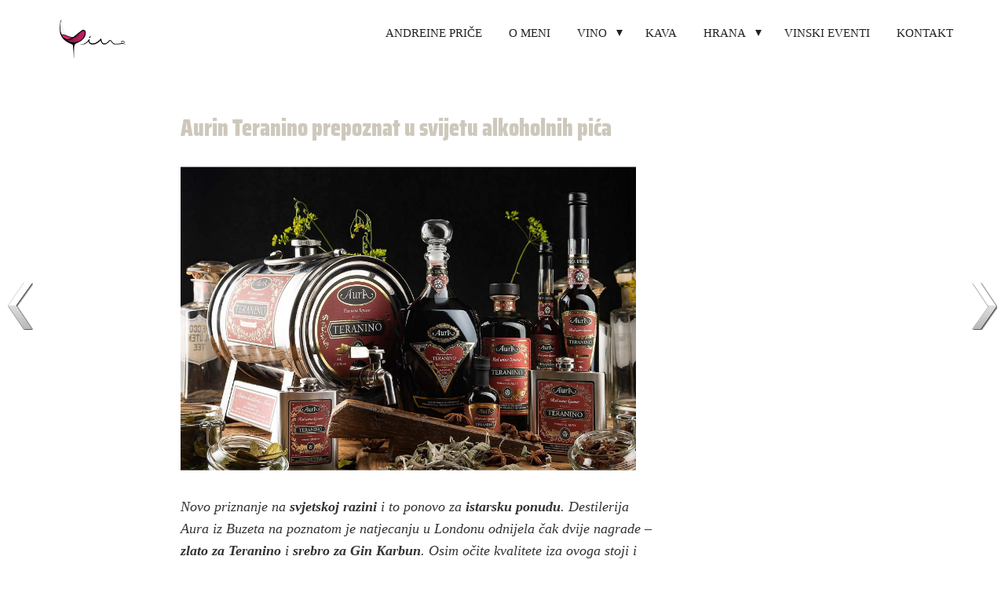

--- FILE ---
content_type: text/html; charset=UTF-8
request_url: https://andreapancur.com/blog/aura-teranino-dobio-zlato-u-londonu/
body_size: 18379
content:
<!doctype html>
<html lang="en-US" class='no-js'>
	<head><meta charset='utf-8'><script>if(navigator.userAgent.match(/MSIE|Internet Explorer/i)||navigator.userAgent.match(/Trident\/7\..*?rv:11/i)){var href=document.location.href;if(!href.match(/[?&]nowprocket/)){if(href.indexOf("?")==-1){if(href.indexOf("#")==-1){document.location.href=href+"?nowprocket=1"}else{document.location.href=href.replace("#","?nowprocket=1#")}}else{if(href.indexOf("#")==-1){document.location.href=href+"&nowprocket=1"}else{document.location.href=href.replace("#","&nowprocket=1#")}}}}</script><script>(()=>{class RocketLazyLoadScripts{constructor(){this.v="2.0.3",this.userEvents=["keydown","keyup","mousedown","mouseup","mousemove","mouseover","mouseenter","mouseout","mouseleave","touchmove","touchstart","touchend","touchcancel","wheel","click","dblclick","input","visibilitychange"],this.attributeEvents=["onblur","onclick","oncontextmenu","ondblclick","onfocus","onmousedown","onmouseenter","onmouseleave","onmousemove","onmouseout","onmouseover","onmouseup","onmousewheel","onscroll","onsubmit"]}async t(){this.i(),this.o(),/iP(ad|hone)/.test(navigator.userAgent)&&this.h(),this.u(),this.l(this),this.m(),this.k(this),this.p(this),this._(),await Promise.all([this.R(),this.L()]),this.lastBreath=Date.now(),this.S(this),this.P(),this.D(),this.O(),this.M(),await this.C(this.delayedScripts.normal),await this.C(this.delayedScripts.defer),await this.C(this.delayedScripts.async),this.F("domReady"),await this.T(),await this.j(),await this.I(),this.F("windowLoad"),await this.A(),window.dispatchEvent(new Event("rocket-allScriptsLoaded")),this.everythingLoaded=!0,this.lastTouchEnd&&await new Promise((t=>setTimeout(t,500-Date.now()+this.lastTouchEnd))),this.H(),this.F("all"),this.U(),this.W()}i(){this.CSPIssue=sessionStorage.getItem("rocketCSPIssue"),document.addEventListener("securitypolicyviolation",(t=>{this.CSPIssue||"script-src-elem"!==t.violatedDirective||"data"!==t.blockedURI||(this.CSPIssue=!0,sessionStorage.setItem("rocketCSPIssue",!0))}),{isRocket:!0})}o(){window.addEventListener("pageshow",(t=>{this.persisted=t.persisted,this.realWindowLoadedFired=!0}),{isRocket:!0}),window.addEventListener("pagehide",(()=>{this.onFirstUserAction=null}),{isRocket:!0})}h(){let t;function e(e){t=e}window.addEventListener("touchstart",e,{isRocket:!0}),window.addEventListener("touchend",(function i(o){Math.abs(o.changedTouches[0].pageX-t.changedTouches[0].pageX)<10&&Math.abs(o.changedTouches[0].pageY-t.changedTouches[0].pageY)<10&&o.timeStamp-t.timeStamp<200&&(o.target.dispatchEvent(new PointerEvent("click",{target:o.target,bubbles:!0,cancelable:!0,detail:1})),event.preventDefault(),window.removeEventListener("touchstart",e,{isRocket:!0}),window.removeEventListener("touchend",i,{isRocket:!0}))}),{isRocket:!0})}q(t){this.userActionTriggered||("mousemove"!==t.type||this.firstMousemoveIgnored?"keyup"===t.type||"mouseover"===t.type||"mouseout"===t.type||(this.userActionTriggered=!0,this.onFirstUserAction&&this.onFirstUserAction()):this.firstMousemoveIgnored=!0),"click"===t.type&&t.preventDefault(),this.savedUserEvents.length>0&&(t.stopPropagation(),t.stopImmediatePropagation()),"touchstart"===this.lastEvent&&"touchend"===t.type&&(this.lastTouchEnd=Date.now()),"click"===t.type&&(this.lastTouchEnd=0),this.lastEvent=t.type,this.savedUserEvents.push(t)}u(){this.savedUserEvents=[],this.userEventHandler=this.q.bind(this),this.userEvents.forEach((t=>window.addEventListener(t,this.userEventHandler,{passive:!1,isRocket:!0})))}U(){this.userEvents.forEach((t=>window.removeEventListener(t,this.userEventHandler,{passive:!1,isRocket:!0}))),this.savedUserEvents.forEach((t=>{t.target.dispatchEvent(new window[t.constructor.name](t.type,t))}))}m(){this.eventsMutationObserver=new MutationObserver((t=>{const e="return false";for(const i of t){if("attributes"===i.type){const t=i.target.getAttribute(i.attributeName);t&&t!==e&&(i.target.setAttribute("data-rocket-"+i.attributeName,t),i.target["rocket"+i.attributeName]=new Function("event",t),i.target.setAttribute(i.attributeName,e))}"childList"===i.type&&i.addedNodes.forEach((t=>{if(t.nodeType===Node.ELEMENT_NODE)for(const i of t.attributes)this.attributeEvents.includes(i.name)&&i.value&&""!==i.value&&(t.setAttribute("data-rocket-"+i.name,i.value),t["rocket"+i.name]=new Function("event",i.value),t.setAttribute(i.name,e))}))}})),this.eventsMutationObserver.observe(document,{subtree:!0,childList:!0,attributeFilter:this.attributeEvents})}H(){this.eventsMutationObserver.disconnect(),this.attributeEvents.forEach((t=>{document.querySelectorAll("[data-rocket-"+t+"]").forEach((e=>{e.setAttribute(t,e.getAttribute("data-rocket-"+t)),e.removeAttribute("data-rocket-"+t)}))}))}k(t){Object.defineProperty(HTMLElement.prototype,"onclick",{get(){return this.rocketonclick||null},set(e){this.rocketonclick=e,this.setAttribute(t.everythingLoaded?"onclick":"data-rocket-onclick","this.rocketonclick(event)")}})}S(t){function e(e,i){let o=e[i];e[i]=null,Object.defineProperty(e,i,{get:()=>o,set(s){t.everythingLoaded?o=s:e["rocket"+i]=o=s}})}e(document,"onreadystatechange"),e(window,"onload"),e(window,"onpageshow");try{Object.defineProperty(document,"readyState",{get:()=>t.rocketReadyState,set(e){t.rocketReadyState=e},configurable:!0}),document.readyState="loading"}catch(t){console.log("WPRocket DJE readyState conflict, bypassing")}}l(t){this.originalAddEventListener=EventTarget.prototype.addEventListener,this.originalRemoveEventListener=EventTarget.prototype.removeEventListener,this.savedEventListeners=[],EventTarget.prototype.addEventListener=function(e,i,o){o&&o.isRocket||!t.B(e,this)&&!t.userEvents.includes(e)||t.B(e,this)&&!t.userActionTriggered||e.startsWith("rocket-")||t.everythingLoaded?t.originalAddEventListener.call(this,e,i,o):t.savedEventListeners.push({target:this,remove:!1,type:e,func:i,options:o})},EventTarget.prototype.removeEventListener=function(e,i,o){o&&o.isRocket||!t.B(e,this)&&!t.userEvents.includes(e)||t.B(e,this)&&!t.userActionTriggered||e.startsWith("rocket-")||t.everythingLoaded?t.originalRemoveEventListener.call(this,e,i,o):t.savedEventListeners.push({target:this,remove:!0,type:e,func:i,options:o})}}F(t){"all"===t&&(EventTarget.prototype.addEventListener=this.originalAddEventListener,EventTarget.prototype.removeEventListener=this.originalRemoveEventListener),this.savedEventListeners=this.savedEventListeners.filter((e=>{let i=e.type,o=e.target||window;return"domReady"===t&&"DOMContentLoaded"!==i&&"readystatechange"!==i||("windowLoad"===t&&"load"!==i&&"readystatechange"!==i&&"pageshow"!==i||(this.B(i,o)&&(i="rocket-"+i),e.remove?o.removeEventListener(i,e.func,e.options):o.addEventListener(i,e.func,e.options),!1))}))}p(t){let e;function i(e){return t.everythingLoaded?e:e.split(" ").map((t=>"load"===t||t.startsWith("load.")?"rocket-jquery-load":t)).join(" ")}function o(o){function s(e){const s=o.fn[e];o.fn[e]=o.fn.init.prototype[e]=function(){return this[0]===window&&t.userActionTriggered&&("string"==typeof arguments[0]||arguments[0]instanceof String?arguments[0]=i(arguments[0]):"object"==typeof arguments[0]&&Object.keys(arguments[0]).forEach((t=>{const e=arguments[0][t];delete arguments[0][t],arguments[0][i(t)]=e}))),s.apply(this,arguments),this}}if(o&&o.fn&&!t.allJQueries.includes(o)){const e={DOMContentLoaded:[],"rocket-DOMContentLoaded":[]};for(const t in e)document.addEventListener(t,(()=>{e[t].forEach((t=>t()))}),{isRocket:!0});o.fn.ready=o.fn.init.prototype.ready=function(i){function s(){parseInt(o.fn.jquery)>2?setTimeout((()=>i.bind(document)(o))):i.bind(document)(o)}return t.realDomReadyFired?!t.userActionTriggered||t.fauxDomReadyFired?s():e["rocket-DOMContentLoaded"].push(s):e.DOMContentLoaded.push(s),o([])},s("on"),s("one"),s("off"),t.allJQueries.push(o)}e=o}t.allJQueries=[],o(window.jQuery),Object.defineProperty(window,"jQuery",{get:()=>e,set(t){o(t)}})}P(){const t=new Map;document.write=document.writeln=function(e){const i=document.currentScript,o=document.createRange(),s=i.parentElement;let n=t.get(i);void 0===n&&(n=i.nextSibling,t.set(i,n));const c=document.createDocumentFragment();o.setStart(c,0),c.appendChild(o.createContextualFragment(e)),s.insertBefore(c,n)}}async R(){return new Promise((t=>{this.userActionTriggered?t():this.onFirstUserAction=t}))}async L(){return new Promise((t=>{document.addEventListener("DOMContentLoaded",(()=>{this.realDomReadyFired=!0,t()}),{isRocket:!0})}))}async I(){return this.realWindowLoadedFired?Promise.resolve():new Promise((t=>{window.addEventListener("load",t,{isRocket:!0})}))}M(){this.pendingScripts=[];this.scriptsMutationObserver=new MutationObserver((t=>{for(const e of t)e.addedNodes.forEach((t=>{"SCRIPT"!==t.tagName||t.noModule||t.isWPRocket||this.pendingScripts.push({script:t,promise:new Promise((e=>{const i=()=>{const i=this.pendingScripts.findIndex((e=>e.script===t));i>=0&&this.pendingScripts.splice(i,1),e()};t.addEventListener("load",i,{isRocket:!0}),t.addEventListener("error",i,{isRocket:!0}),setTimeout(i,1e3)}))})}))})),this.scriptsMutationObserver.observe(document,{childList:!0,subtree:!0})}async j(){await this.J(),this.pendingScripts.length?(await this.pendingScripts[0].promise,await this.j()):this.scriptsMutationObserver.disconnect()}D(){this.delayedScripts={normal:[],async:[],defer:[]},document.querySelectorAll("script[type$=rocketlazyloadscript]").forEach((t=>{t.hasAttribute("data-rocket-src")?t.hasAttribute("async")&&!1!==t.async?this.delayedScripts.async.push(t):t.hasAttribute("defer")&&!1!==t.defer||"module"===t.getAttribute("data-rocket-type")?this.delayedScripts.defer.push(t):this.delayedScripts.normal.push(t):this.delayedScripts.normal.push(t)}))}async _(){await this.L();let t=[];document.querySelectorAll("script[type$=rocketlazyloadscript][data-rocket-src]").forEach((e=>{let i=e.getAttribute("data-rocket-src");if(i&&!i.startsWith("data:")){i.startsWith("//")&&(i=location.protocol+i);try{const o=new URL(i).origin;o!==location.origin&&t.push({src:o,crossOrigin:e.crossOrigin||"module"===e.getAttribute("data-rocket-type")})}catch(t){}}})),t=[...new Map(t.map((t=>[JSON.stringify(t),t]))).values()],this.N(t,"preconnect")}async $(t){if(await this.G(),!0!==t.noModule||!("noModule"in HTMLScriptElement.prototype))return new Promise((e=>{let i;function o(){(i||t).setAttribute("data-rocket-status","executed"),e()}try{if(navigator.userAgent.includes("Firefox/")||""===navigator.vendor||this.CSPIssue)i=document.createElement("script"),[...t.attributes].forEach((t=>{let e=t.nodeName;"type"!==e&&("data-rocket-type"===e&&(e="type"),"data-rocket-src"===e&&(e="src"),i.setAttribute(e,t.nodeValue))})),t.text&&(i.text=t.text),t.nonce&&(i.nonce=t.nonce),i.hasAttribute("src")?(i.addEventListener("load",o,{isRocket:!0}),i.addEventListener("error",(()=>{i.setAttribute("data-rocket-status","failed-network"),e()}),{isRocket:!0}),setTimeout((()=>{i.isConnected||e()}),1)):(i.text=t.text,o()),i.isWPRocket=!0,t.parentNode.replaceChild(i,t);else{const i=t.getAttribute("data-rocket-type"),s=t.getAttribute("data-rocket-src");i?(t.type=i,t.removeAttribute("data-rocket-type")):t.removeAttribute("type"),t.addEventListener("load",o,{isRocket:!0}),t.addEventListener("error",(i=>{this.CSPIssue&&i.target.src.startsWith("data:")?(console.log("WPRocket: CSP fallback activated"),t.removeAttribute("src"),this.$(t).then(e)):(t.setAttribute("data-rocket-status","failed-network"),e())}),{isRocket:!0}),s?(t.fetchPriority="high",t.removeAttribute("data-rocket-src"),t.src=s):t.src="data:text/javascript;base64,"+window.btoa(unescape(encodeURIComponent(t.text)))}}catch(i){t.setAttribute("data-rocket-status","failed-transform"),e()}}));t.setAttribute("data-rocket-status","skipped")}async C(t){const e=t.shift();return e?(e.isConnected&&await this.$(e),this.C(t)):Promise.resolve()}O(){this.N([...this.delayedScripts.normal,...this.delayedScripts.defer,...this.delayedScripts.async],"preload")}N(t,e){this.trash=this.trash||[];let i=!0;var o=document.createDocumentFragment();t.forEach((t=>{const s=t.getAttribute&&t.getAttribute("data-rocket-src")||t.src;if(s&&!s.startsWith("data:")){const n=document.createElement("link");n.href=s,n.rel=e,"preconnect"!==e&&(n.as="script",n.fetchPriority=i?"high":"low"),t.getAttribute&&"module"===t.getAttribute("data-rocket-type")&&(n.crossOrigin=!0),t.crossOrigin&&(n.crossOrigin=t.crossOrigin),t.integrity&&(n.integrity=t.integrity),t.nonce&&(n.nonce=t.nonce),o.appendChild(n),this.trash.push(n),i=!1}})),document.head.appendChild(o)}W(){this.trash.forEach((t=>t.remove()))}async T(){try{document.readyState="interactive"}catch(t){}this.fauxDomReadyFired=!0;try{await this.G(),document.dispatchEvent(new Event("rocket-readystatechange")),await this.G(),document.rocketonreadystatechange&&document.rocketonreadystatechange(),await this.G(),document.dispatchEvent(new Event("rocket-DOMContentLoaded")),await this.G(),window.dispatchEvent(new Event("rocket-DOMContentLoaded"))}catch(t){console.error(t)}}async A(){try{document.readyState="complete"}catch(t){}try{await this.G(),document.dispatchEvent(new Event("rocket-readystatechange")),await this.G(),document.rocketonreadystatechange&&document.rocketonreadystatechange(),await this.G(),window.dispatchEvent(new Event("rocket-load")),await this.G(),window.rocketonload&&window.rocketonload(),await this.G(),this.allJQueries.forEach((t=>t(window).trigger("rocket-jquery-load"))),await this.G();const t=new Event("rocket-pageshow");t.persisted=this.persisted,window.dispatchEvent(t),await this.G(),window.rocketonpageshow&&window.rocketonpageshow({persisted:this.persisted})}catch(t){console.error(t)}}async G(){Date.now()-this.lastBreath>45&&(await this.J(),this.lastBreath=Date.now())}async J(){return document.hidden?new Promise((t=>setTimeout(t))):new Promise((t=>requestAnimationFrame(t)))}B(t,e){return e===document&&"readystatechange"===t||(e===document&&"DOMContentLoaded"===t||(e===window&&"DOMContentLoaded"===t||(e===window&&"load"===t||e===window&&"pageshow"===t)))}static run(){(new RocketLazyLoadScripts).t()}}RocketLazyLoadScripts.run()})();</script>
		
		<meta http-equiv='x-ua-compatible' content='ie=edge,chrome=1'>
		<meta name='viewport' content='width=device-width, initial-scale=1.0'>

		<link rel='profile' href='http://gmpg.org/xfn/11'>
		<link rel="stylesheet" async="async" href="//maxcdn.bootstrapcdn.com/font-awesome/4.5.0/css/font-awesome.min.css">
		<!-- http://realfavicongenerator.net/ -->
		<meta name='robots' content='index, follow, max-image-preview:large, max-snippet:-1, max-video-preview:-1' />
<!-- Hubbub v.1.34.7 https://morehubbub.com/ -->
<meta property="og:locale" content="en_US" />
<meta property="og:type" content="article" />
<meta property="og:title" content="Aura Teranino dobio zlato na prestižnom Londonskom natjecanju" />
<meta property="og:description" content="Aura Teranino prepoznat u svijetu! Teranino dobio zlato u Londonu, ocjenjivali kvalitetu proizvoda, vrijednost za novac i izgled proizvoda." />
<meta property="og:url" content="https://andreapancur.com/blog/aura-teranino-dobio-zlato-u-londonu/" />
<meta property="og:site_name" content="Andrea Pančur" />
<meta property="og:updated_time" content="2020-08-03T13:02:42+00:00" />
<meta property="article:published_time" content="2020-08-01T17:20:51+00:00" />
<meta property="article:modified_time" content="2020-08-03T13:02:42+00:00" />
<meta name="twitter:card" content="summary_large_image" />
<meta name="twitter:title" content="Aura Teranino dobio zlato na prestižnom Londonskom natjecanju" />
<meta name="twitter:description" content="Aura Teranino prepoznat u svijetu! Teranino dobio zlato u Londonu, ocjenjivali kvalitetu proizvoda, vrijednost za novac i izgled proizvoda." />
<meta class="flipboard-article" content="Aura Teranino prepoznat u svijetu! Teranino dobio zlato u Londonu, ocjenjivali kvalitetu proizvoda, vrijednost za novac i izgled proizvoda." />
<!-- Hubbub v.1.34.7 https://morehubbub.com/ -->

	<!-- This site is optimized with the Yoast SEO plugin v24.7 - https://yoast.com/wordpress/plugins/seo/ -->
	<title>Aura Teranino dobio zlato na prestižnom Londonskom natjecanju</title>
	<meta name="description" content="Aura Teranino prepoznat u svijetu! Teranino dobio zlato u Londonu, ocjenjivali kvalitetu proizvoda, vrijednost za novac i izgled proizvoda." />
	<link rel="canonical" href="https://andreapancur.com/blog/aura-teranino-dobio-zlato-u-londonu/" />
	<meta name="author" content="Andrea" />
	<meta name="twitter:label1" content="Written by" />
	<meta name="twitter:data1" content="Andrea" />
	<meta name="twitter:label2" content="Est. reading time" />
	<meta name="twitter:data2" content="3 minutes" />
	<script type="application/ld+json" class="yoast-schema-graph">{"@context":"https://schema.org","@graph":[{"@type":"WebPage","@id":"https://andreapancur.com/blog/aura-teranino-dobio-zlato-u-londonu/","url":"https://andreapancur.com/blog/aura-teranino-dobio-zlato-u-londonu/","name":"Aura Teranino dobio zlato na prestižnom Londonskom natjecanju","isPartOf":{"@id":"https://andreapancur.com/#website"},"primaryImageOfPage":{"@id":"https://andreapancur.com/blog/aura-teranino-dobio-zlato-u-londonu/#primaryimage"},"image":{"@id":"https://andreapancur.com/blog/aura-teranino-dobio-zlato-u-londonu/#primaryimage"},"thumbnailUrl":"https://andreapancur.com/wp-content/uploads/2020/08/1024x683-2020-08-01T184531.524.png","datePublished":"2020-08-01T17:20:51+00:00","dateModified":"2020-08-03T13:02:42+00:00","author":{"@id":"https://andreapancur.com/#/schema/person/c34438a6105501ff554610abf437f87c"},"description":"Aura Teranino prepoznat u svijetu! Teranino dobio zlato u Londonu, ocjenjivali kvalitetu proizvoda, vrijednost za novac i izgled proizvoda.","breadcrumb":{"@id":"https://andreapancur.com/blog/aura-teranino-dobio-zlato-u-londonu/#breadcrumb"},"inLanguage":"en-US","potentialAction":[{"@type":"ReadAction","target":["https://andreapancur.com/blog/aura-teranino-dobio-zlato-u-londonu/"]}]},{"@type":"ImageObject","inLanguage":"en-US","@id":"https://andreapancur.com/blog/aura-teranino-dobio-zlato-u-londonu/#primaryimage","url":"https://andreapancur.com/wp-content/uploads/2020/08/1024x683-2020-08-01T184531.524.png","contentUrl":"https://andreapancur.com/wp-content/uploads/2020/08/1024x683-2020-08-01T184531.524.png","width":1024,"height":683,"caption":"Teranino Aura"},{"@type":"BreadcrumbList","@id":"https://andreapancur.com/blog/aura-teranino-dobio-zlato-u-londonu/#breadcrumb","itemListElement":[{"@type":"ListItem","position":1,"name":"Home","item":"https://andreapancur.com/"},{"@type":"ListItem","position":2,"name":"Aurin Teranino prepoznat u svijetu alkoholnih pića"}]},{"@type":"WebSite","@id":"https://andreapancur.com/#website","url":"https://andreapancur.com/","name":"Andrea Pančur","description":"blog o vinu i hrani","potentialAction":[{"@type":"SearchAction","target":{"@type":"EntryPoint","urlTemplate":"https://andreapancur.com/?s={search_term_string}"},"query-input":{"@type":"PropertyValueSpecification","valueRequired":true,"valueName":"search_term_string"}}],"inLanguage":"en-US"},{"@type":"Person","@id":"https://andreapancur.com/#/schema/person/c34438a6105501ff554610abf437f87c","name":"Andrea","image":{"@type":"ImageObject","inLanguage":"en-US","@id":"https://andreapancur.com/#/schema/person/image/","url":"https://secure.gravatar.com/avatar/3b1e8de3c432156d4236e6004d608f70?s=96&d=mm&r=g","contentUrl":"https://secure.gravatar.com/avatar/3b1e8de3c432156d4236e6004d608f70?s=96&d=mm&r=g","caption":"Andrea"},"url":"https://andreapancur.com/author/andrea-pancurgmail-com/"}]}</script>
	<!-- / Yoast SEO plugin. -->



<link rel='stylesheet' id='sbi_styles-css' href='https://andreapancur.com/wp-content/plugins/instagram-feed-pro/css/sbi-styles.min.css?ver=5.12.7' type='text/css' media='all' />
<link rel="preload" class="mv-grow-style" href="https://andreapancur.com/wp-content/plugins/social-pug/assets/dist/style-frontend-pro.css?ver=1.34.7" as="style"><noscript><link rel='stylesheet' id='dpsp-frontend-style-pro-css' href='https://andreapancur.com/wp-content/plugins/social-pug/assets/dist/style-frontend-pro.css?ver=1.34.7' type='text/css' media='all' />
</noscript><link rel='stylesheet' id='toc-screen-css' href='https://andreapancur.com/wp-content/plugins/table-of-contents-plus/screen.min.css?ver=2411.1' type='text/css' media='all' />
<link rel='stylesheet' id='wpnextpreviouslink-public-css' href='https://andreapancur.com/wp-content/plugins/wpnextpreviouslink/assets/css/wpnextpreviouslink-public.css?ver=2.7.4' type='text/css' media='all' />
<link rel='stylesheet' href='https://andreapancur.com/wp-content/themes/svinaweb-snwtema-f21f663b42b2/style.css' async='async' type='text/css' media='all' />
<link rel='stylesheet' id='wp41boilerplatefancy-css' href='https://andreapancur.com/wp-content/themes/svinaweb-snwtema-f21f663b42b2/source/jquery.fancybox.css' async='async' type='text/css' media='all' />
<link rel='stylesheet' id='wp-add-custom-css-css' href='https://andreapancur.com?display_custom_css=css&#038;ver=4c8e67082c3ebcd92178096982673154' type='text/css' media='all' />
<script type="text/javascript" id="jquery-core-js-extra">
/* <![CDATA[ */
var SDT_DATA = {"ajaxurl":"https:\/\/andreapancur.com\/wp-admin\/admin-ajax.php","siteUrl":"https:\/\/andreapancur.com\/","pluginsUrl":"https:\/\/andreapancur.com\/wp-content\/plugins","isAdmin":""};
/* ]]> */
</script>
<script type="rocketlazyloadscript" data-rocket-type="text/javascript" data-rocket-src="https://andreapancur.com/wp-includes/js/jquery/jquery.min.js?ver=3.7.1" id="jquery-core-js"></script>
<script type="rocketlazyloadscript" data-rocket-type="text/javascript" data-rocket-src="https://andreapancur.com/wp-includes/js/jquery/jquery-migrate.min.js?ver=3.4.1" id="jquery-migrate-js"></script>
<link rel="https://api.w.org/" href="https://andreapancur.com/wp-json/" /><link rel="alternate" title="JSON" type="application/json" href="https://andreapancur.com/wp-json/wp/v2/posts/2379" /><link rel="alternate" title="oEmbed (JSON)" type="application/json+oembed" href="https://andreapancur.com/wp-json/oembed/1.0/embed?url=https%3A%2F%2Fandreapancur.com%2Fblog%2Faura-teranino-dobio-zlato-u-londonu%2F" />
<link rel="alternate" title="oEmbed (XML)" type="text/xml+oembed" href="https://andreapancur.com/wp-json/oembed/1.0/embed?url=https%3A%2F%2Fandreapancur.com%2Fblog%2Faura-teranino-dobio-zlato-u-londonu%2F&#038;format=xml" />
<meta name="hubbub-info" description="Hubbub 1.34.7">		<script type="rocketlazyloadscript" data-rocket-type="text/javascript">
			//Grid displaying after loading of images
			function display_grid() {
				jQuery('[id^="ei-grid-loading-"]').hide();
				jQuery('[id^="ei-grid-list-"]').show();
			}

			window.onload = display_grid;

			jQuery(function () {
				jQuery(document).on('click', '.fancybox-caption__body', function () {
					jQuery(this).toggleClass('full-caption')
				})
			});
		</script>
		<link rel="icon" href="https://andreapancur.com/wp-content/uploads/2019/12/cropped-vino-simple-for-white-bckg-1-1-32x32.png" sizes="32x32" />
<link rel="icon" href="https://andreapancur.com/wp-content/uploads/2019/12/cropped-vino-simple-for-white-bckg-1-1-192x192.png" sizes="192x192" />
<link rel="apple-touch-icon" href="https://andreapancur.com/wp-content/uploads/2019/12/cropped-vino-simple-for-white-bckg-1-1-180x180.png" />
<meta name="msapplication-TileImage" content="https://andreapancur.com/wp-content/uploads/2019/12/cropped-vino-simple-for-white-bckg-1-1-270x270.png" />
		<style type="text/css" id="wp-custom-css">
			.product_titles_full {
    display: -webkit-box;
    -webkit-line-clamp: 3;
    -webkit-box-orient: vertical;
    overflow: hidden;
    text-overflow: ellipsis;
    height: 4.5em; /* Dodano: 3 reda x 1.5em linijska visina */
    line-height: 1.5em;
}


@media screen and (max-width: 900px){
.silngle_blog_segment_3 {
    width: 100%!important;
    padding-right: 5%;
    padding-left: 5%;
}
.silngle_blog_segment_2 {
    width: 100%!important;
    padding-right: 5%;
    padding-left: 5%;
}
}		</style>
				
		<!--[if lt IE 9]>
			<script src='https://andreapancur.com/wp-content/themes/svinaweb-snwtema-f21f663b42b2/js/ie-polyfills.js'></script>
		<![endif]-->
		<style type="text/css">
			/*GENERAL STYLE*/
			@font-face {
				font-family: 'font1';
				src: url('https://andreapancur.com/wp-content/uploads/2020/03/SairaCondensed-Black.eot');
				src: url('https://andreapancur.com/wp-content/uploads/2020/03/SairaCondensed-Black.eot?#iefix') format('embedded-opentype'),
					url('https://andreapancur.com/wp-content/uploads/2020/03/SairaCondensed-Black.woff2') format('woff2'),
					url('https://andreapancur.com/wp-content/uploads/2020/03/SairaCondensed-Black.woff') format('woff'),
					url('https://andreapancur.com/wp-content/uploads/2020/03/SairaCondensed-Black.ttf') format('truetype');
				font-weight: normal;
				font-style: normal;
			}
			@font-face {
				font-family: 'font2';
				src: url('');
				src: url('?#iefix') format('embedded-opentype'),
					url('') format('woff2'),
					url('') format('woff'),
					url('') format('truetype');
				font-weight: normal;
				font-style: normal;
			}


			
					@font-face {
						font-family: 'font3';
						src: url('');
						src: url('?#iefix') format('embedded-opentype'),
							url('') format('woff'),
							url('') format('truetype');
						font-weight: normal;
						font-style: normal;
					}
			



			.background_color_1{
				background-color:#ffffff;
			}
			.background_color_2{
				background-color:#E52174;
			}
			.background_color_3, .odd_accordion{
				background-color:#CEC8BC;
			}
			.background_color_4, .even_accordion{
				background-color:#BAB2A4;
			}
			.background_color_5{
				background-color:#222222;
			}
			.color_color_1{
				color:#ffffff;
			}
			.color_color_2{
				color:#E52174;
			}
			.color_color_3{
				color:#CEC8BC;
			}

			.color_color_3_f li a{
				color:#CEC8BC!important;
				-webkit-transition: color 0.2s;
				-moz-transition: color 0.2s;
				-ms-transition: color 0.2s;
				-o-transition: color 0.2s;
				transition: color 0.2s;
			}

			.color_color_4{
				color:#BAB2A4;
			}
			.color_color_5{
				color:#222222;
			}

			.color_color_5_f li a{
				color:#222222!important;
				-webkit-transition: color 0.2s;
				-moz-transition: color 0.2s;
				-ms-transition: color 0.2s;
				-o-transition: color 0.2s;
				transition: color 0.2s;
			}

			.hover_color_3 li a:hover{
				color:#ffffff!important;
			}

			.hover_color_5 li a:hover{
				color:#ffffff!important;
			}

			.share_boja{
				color:#BAB2A4;
				-webkit-transition:color 0.2s;
				transition:color 0.2s;
			}
			.share_boja:hover{
				color:#ffffff;
			}

			input, textarea {
			color:#ffffff;
			}

			.kontrast_forma input, .kontrast_forma textarea {
			color:#222222;
			}

			.background_color, .background_color ul{
				background-color:#ffffff;
			}
			.tipografija_color, .background_color ul li a{
				color:#222222;
				-webkit-transition:color 0.2s;
				transition:color 0.2s;
			}
			.tipografija_color, .background_color ul li a:hover{
				color:#CEC8BC;
			}
			.current-menu-item a{
				color:#CEC8BC!important;
			}
			.menu-item-has-children:after{
				border-top: 8px solid #222222;
				-webkit-transition:border-top 0.2s;
				transition: border-top 0.2s;
			}
			.menu-item-has-children:hover:after{
				border-top: 8px solid #CEC8BC;
			}

			.istaknuto-trecine:nth-child(odd) {
				background-color:#CEC8BC;
			}
			.istaknuto-trecine:nth-child(even) {
				background-color:#BAB2A4;
			}
			.blog_block_hover_handler{
				transition: background-color 0.2s;
				-webkit-transition: background-color 0.2s;
			}
			.blog_block_hover_handler img{
				opacity: 1;
				transition:opacity 0.2s;-webkit-transition:opacity 0.2s;
			}
			.blog_block_hover_handler:hover{
				background-color: #E52174;
			}
			.blog_block_hover_handler:hover img{
				opacity: 0.8;
			}

			/*FEATURES STYLE*/
			.trigradient{
				padding-top: 4%;
				padding-bottom: 5%;
				overflow: hidden;
				background: #1e5799;
				background: -moz-linear-gradient(left,  #CEC8BC 0%, #CEC8BC 33.33333%, #BAB2A4 33.33333%, #BAB2A4 66.66666%, #CEC8BC 66.66666%, #CEC8BC 100%);

				background: -webkit-gradient(linear, left top, right top, color-stop(0%,#CEC8BC), color-stop(33.33333%,#CEC8BC), color-stop(33.33333%,#BAB2A4), color-stop(66.66666%,#BAB2A4), color-stop(66.66666%,#CEC8BC), color-stop(100%,#CEC8BC));

				background: -webkit-linear-gradient(left,  #CEC8BC 0%,#CEC8BC 33.33333%,#BAB2A4 33.33333%,#BAB2A4 66.66666%,#CEC8BC 66.66666%,#CEC8BC 100%);

				background: -o-linear-gradient(left,  #CEC8BC 0%,#CEC8BC 33.33333%,#BAB2A4 33.33333%,#BAB2A4 66.66666%,#CEC8BC 66.66666%,#CEC8BC 100%);

				background: -ms-linear-gradient(left,  #CEC8BC 0%,#CEC8BC 33.33333%,#BAB2A4 33.33333%,#BAB2A4 66.66666%,#CEC8BC 66.66666%,#CEC8BC 100%);

				background: linear-gradient(to right,  #CEC8BC 0%,#CEC8BC 33.33333%,#BAB2A4 33.33333%,#BAB2A4 66.66666%,#CEC8BC 66.66666%,#CEC8BC 100%);

				filter: progid:DXImageTransform.Microsoft.gradient( startColorstr='#1e5799', endColorstr='#7db9e8',GradientType=1 );

			}
			.dvagradient{
				padding-top: 4%;
				padding-bottom: 5%;
				overflow: hidden;

				/* Permalink - use to edit and share this gradient: http://colorzilla.com/gradient-editor/#1e5799+0,2989d8+50,2989d8+50,2989d8+100 */
				background: #1e5799; /* Old browsers */
				background: -moz-linear-gradient(left,  #CEC8BC 0%, #CEC8BC 50%, #BAB2A4 50%, #BAB2A4 100%); /* FF3.6+ */
				background: -webkit-gradient(linear, left top, right top, color-stop(0%,#CEC8BC), color-stop(50%,#BAB2A4), color-stop(50%,#BAB2A4), color-stop(100%,#BAB2A4)); /* Chrome,Safari4+ */
				background: -webkit-linear-gradient(left,  #CEC8BC 0%,#CEC8BC 50%,#BAB2A4 50%,#BAB2A4 100%); /* Chrome10+,Safari5.1+ */
				background: -o-linear-gradient(left,  #CEC8BC 0%,#CEC8BC 50%,#BAB2A4 50%,#BAB2A4 100%); /* Opera 11.10+ */
				background: -ms-linear-gradient(left,  #CEC8BC 0%,#CEC8BC 50%,#BAB2A4 50%,#BAB2A4 100%); /* IE10+ */
				background: linear-gradient(to right,  #CEC8BC 0%,#CEC8BC 50%,#BAB2A4 50%,#BAB2A4 100%); /* W3C */
				filter: progid:DXImageTransform.Microsoft.gradient( startColorstr='#1e5799', endColorstr='#2989d8',GradientType=1 ); /* IE6-9 */
			}
			/* LINKS STYLE */
			body p a:not(.cta),
			body h4 a:not(.cta),
			body .sitemap_sec a {
				color: #E52174;
				transition: all 0.3s;
				text-decoration: none;
			}

			body p a:not(.cta):hover,
			body h4 a:not(.cta):hover,
			body .sitemap_sec a:hover {
				color: #E52174;
				text-decoration: underline;
			}

			.current-menu-item .sub-menu li a,
			.current-menu-ancestor .sub-menu li a {
				color: #222222!important;
			}
			.current-menu-item .sub-menu li a:hover,
			.current-menu-ancestor .sub-menu li a:hover,
			.current-menu-ancestor .sub-menu li.current-menu-item a {
				color: #CEC8BC!important;
			}

			.current-menu-ancestor a {
				color: #CEC8BC!important;
			}

			.pagination span, 
			.pagination a {
				display:block;
				float:left;
				margin: 2px 2px 2px 0;
				padding:6px 9px 5px 9px;
				text-decoration:none;
				width:auto;
				color: #ffffff;
				background: #222222;
				font-family: 'font2';
				transition: all 0.3s;
			}
			 
			.pagination a:hover{
				color: #ffffff;
				background: #CEC8BC;
			}
			 
			.pagination .current{
				padding:6px 9px 5px 9px;
				background: #CEC8BC;
				color: #ffffff;
			}

			/*FORMS STYLE*/
			.formulari input, .quiz_form input{
				border: none;
				border-bottom: 2px solid #222222;
			}
			.formulari textarea, .quiz_form textarea{
				border: none;
				border: 2px solid #222222			}

			.gform_button{
				background-color:#E52174!important;
				color:#222222!important;
				border-bottom: none!important;
				max-width: 190px;
				width: 95%;
				margin-top: 5px;
				transition: color 0.2s;
				-webkit-transition:color 0.2s;
				font-size: 10px!important;
			    font-family: 'font1'!important;
			    line-height: 15px!important;
			    text-transform: uppercase!important;
			    font-weight: normal!important;
			    letter-spacing: 2px!important;
			    padding-top: 7px!important;
			    padding-bottom: 7px!important;

			}
			.gform_button:hover{
				color:#ffffff!important;
			}
			.validation_message{
				margin-top: 10px;
				color: #E52174			}





			/* FORM 003 - 004 START*/
			.quiz_form .gfield_label{
				color: #222222;
				font-size: 18px;
				font-family: 'font1';
				line-height: 20px;
			}

			.quiz_form .gfield_checkbox label, .quiz_form .gfield_radio label{
				color: #BAB2A4;
				font-size: 18px;
				font-family: 'font2';
				line-height: 25px;
				margin-left: 30px;
			}
			/* FORM 003 - 004 END*/


			/*FOOTER STYLE*/
			.footer-nav ul li a{
				color:#222222;
				transition: color 0.2s;
				-webkit-transition:color 0.2s;
			}
			.footer-nav ul li a:hover{
				color:#ffffff;
			}
			.footer-info-text span {
				color: #E52174;
			}
			.social-link i{
				transition: color 0.2s;
				-webkit-transition:color 0.2s;
			}
			.social-link i:hover{
				color: #222222			}
			.side_menu_links, .single_blog_content_holder a{
				color: #BAB2A4;
				transiton:color 0.2s;
				-webkit-transition:color 0.2s;
			}
			.side_menu_links:hover, .single_blog_content_holder a:hover{
				color: #CEC8BC;
			}
			.single_blog_content_holder h1, .single_blog_content_holder h2, .single_blog_content_holder h3, .single_blog_content_holder h4, .single_blog_content_holder h5, .single_blog_content_holder h6{
				color: #BAB2A4;
			}
			::-webkit-input-placeholder { /* WebKit browsers */
			    color:    #ffffff;
			    font-size: 18px;
				font-family: 'font2';
				line-height: 25px;
			}
			:-moz-placeholder { /* Mozilla Firefox 4 to 18 */
			   color:    #ffffff;
			   opacity:  1;
			   font-size: 18px;
				font-family: 'font2';
				line-height: 25px;
			}
			::-moz-placeholder { /* Mozilla Firefox 19+ */
			   color:    #ffffff;
			   opacity:  1;
			   font-size: 18px;
				font-family: 'font2';
				line-height: 25px;
			}
			:-ms-input-placeholder { /* Internet Explorer 10+ */
			   color:    #ffffff;
			   font-size: 18px;
				font-family: 'font2';
				line-height: 25px;
			}

			.quiz_form ::-webkit-input-placeholder { /* WebKit browsers */
			    color:    #CEC8BC;
			    font-size: 18px;
				font-family: 'font2';
				line-height: 25px;
			}
			.quiz_form :-moz-placeholder { /* Mozilla Firefox 4 to 18 */
			   color:    #CEC8BC;
			   font-size: 18px;
				font-family: 'font2';
				line-height: 25px;
			   opacity:  1;
			}
			.quiz_form ::-moz-placeholder { /* Mozilla Firefox 19+ */
			   color:    #CEC8BC;
			   font-size: 18px;
				font-family: 'font2';
				line-height: 25px;
			   opacity:  1;
			}
			.quiz_form :-ms-input-placeholder { /* Internet Explorer 10+ */
			   color:    #CEC8BC;
			   font-size: 18px;
				font-family: 'font2';
				line-height: 25px;
			}
			.ui-accordion-header{
				color:#ffffff;
				transition:color 0.2s;
				-webkit-transition:color 0.2s;
				padding: 30px 80px;
			}
			.ui-accordion-header:hover, .ui-accordion-header-active{
				color:#E52174;
			}
			.content-area p{
				font-size: 18px;
				font-family: 'font2';
				line-height: 25px;
				margin-bottom: 30px;
			}
			.slick-prev, .slick-next{
				color:#222222;
				transition:color 0.2s;
				-webkit-transition:color 0.2s;
			}
			.slick-prev:hover, .slick-next:hover{
				color:#E52174;
			}
			/* CTA STYLE */
			.gform_button, .kontrast_forma .gform_button{
				background-color:#E52174;
				color: #222222;
				border-radius:6px!important			}
			.cta, .cc_btn{
				border-radius:6px!important;
				color:#222222;
			}
						​
			.gform_button:hover, .kontrast_forma .gform_button:hover{
				color:#ffffff;
			}			​
			.cta_hover_handler{
				background-color:#E52174;
				color: #222222;
				border-radius:6px!important;
			}

			.cta_hover_handler:hover{
				color:#ffffff!important;
			}
			.cc_container{
				font-family: 'font2'!important;
				background-color:#CEC8BC!important;
			}
			.cc_message{
				color:#222222!important;
			}
			.cc_container a.cc_more_info{
				color:#ffffff!important;
			}
			.cc_container a.cc_more_info:hover{
				color:#E52174!important;
			}
			.cc_btn{
				background-color: #E52174!important;
				color: #222222!important;

				}
			.cc_btn:hover{
				color:#ffffff!important;
				}
			/* FOOTER 003 */
			.footer_003_icons p{
				color: #222222!important;
				transition:color 0.2s;
				-webkit-transition: color 0.2s;
			}
			.footer_003_icons p:hover{
				color: #ffffff!important;
			}
			::selection {
				background: #E52174;
				color: #222222;
			}
			::-moz-selection {
				background: #E52174;
				color: #222222;
			}
			li::selection {
				background: #E52174 !important;
				color: #222222 !important;
			}
			li::-moz-selection {
				background: #E52174 !important;
				color: #222222 !important;
			}
			ul::selection {
				background: #E52174 !important;
				color: #222222 !important;
			}
			ul::-moz-selection {
				background: #E52174 !important;
				color: #222222 !important;
			}
		</style>





	<meta property="og:title" content="Aurin Teranino prepoznat u svijetu alkoholnih pića"/>


	<meta property="og:site_name" content="Andreine Priče"/>



<!-- Begin Cookie Consent plugin by Silktide - http://silktide.com/cookieconsent -->
<script type="rocketlazyloadscript" data-rocket-type="text/javascript">
    window.cookieconsent_options = {"message":"Naša web stranica koristi kolačiće kako bi vam osigurali najbolje iskustvo!","dismiss":"Zatvorite","learnMore":"Više informacija","link":"https://andreapancur.com/cookies/kolacici/","theme":"dark-bottom"};
</script>

<script type="rocketlazyloadscript" data-rocket-type="text/javascript" async data-rocket-src="//cdnjs.cloudflare.com/ajax/libs/cookieconsent2/1.0.9/cookieconsent.min.js"></script>
<!-- End Cookie Consent plugin -->


<style>
.gform_validation_container {display:none;}
</style>
<style>
time {display:none;}
</style>
<!-- Global site tag (gtag.js) - Google Analytics -->
<script type="rocketlazyloadscript" async data-rocket-src="https://www.googletagmanager.com/gtag/js?id=UA-162400736-1"></script>
<script type="rocketlazyloadscript">
  window.dataLayer = window.dataLayer || [];
  function gtag(){dataLayer.push(arguments);}
  gtag('js', new Date());

  gtag('config', 'UA-162400736-1');
</script>


	<meta name="generator" content="WP Rocket 3.18.3" data-wpr-features="wpr_delay_js wpr_desktop" /></head>
	<body class="post-template-default single single-post aura-teranino-dobio-zlato-u-londonu background_color_1">

	<div data-rocket-location-hash="6c266a7022d9b1636e940dc7163e72c8" id="mobile_list_wrap" class="nav background_color">
		<nav role='navigation'>
		<ul id="menu-navigacija" class="menu"><li id="menu-item-905" class="menu-item menu-item-type-post_type menu-item-object-page menu-item-905"><a href="https://andreapancur.com/andreine-price-recenzije-restorana-i-vina/">ANDREINE PRIČE</a></li>
<li id="menu-item-374" class="menu-item menu-item-type-post_type menu-item-object-page menu-item-374"><a href="https://andreapancur.com/andrea-pancur-o-meni/">O MENI</a></li>
<li id="menu-item-373" class="menu-item menu-item-type-post_type menu-item-object-page menu-item-has-children menu-item-373"><a href="https://andreapancur.com/svijet-vina/">VINO</a>
<ul class="sub-menu">
	<li id="menu-item-1449" class="menu-item menu-item-type-post_type menu-item-object-page menu-item-1449"><a href="https://andreapancur.com/slavonska-vina/">Slavonija i Podunavlje</a></li>
	<li id="menu-item-1448" class="menu-item menu-item-type-post_type menu-item-object-page menu-item-1448"><a href="https://andreapancur.com/istra-i-kvarner-vina/">Istra i Kvarner</a></li>
	<li id="menu-item-1447" class="menu-item menu-item-type-post_type menu-item-object-page menu-item-1447"><a href="https://andreapancur.com/dalmacija-vina/">Dalmacija</a></li>
	<li id="menu-item-1446" class="menu-item menu-item-type-post_type menu-item-object-page menu-item-1446"><a href="https://andreapancur.com/vina-sredisnje-hrvatske/">Središnja Hrvatska</a></li>
	<li id="menu-item-1459" class="menu-item menu-item-type-post_type menu-item-object-page menu-item-1459"><a href="https://andreapancur.com/strana-vina/">Strana vina</a></li>
	<li id="menu-item-366" class="menu-item menu-item-type-post_type menu-item-object-page menu-item-366"><a href="https://andreapancur.com/zanimljivosti-o-vinu/">Jeste li znali?</a></li>
</ul>
</li>
<li id="menu-item-2620" class="menu-item menu-item-type-post_type menu-item-object-page menu-item-2620"><a href="https://andreapancur.com/kava-2/">KAVA</a></li>
<li id="menu-item-372" class="menu-item menu-item-type-post_type menu-item-object-page menu-item-has-children menu-item-372"><a href="https://andreapancur.com/hrana-preporuke-restorana/">HRANA</a>
<ul class="sub-menu">
	<li id="menu-item-364" class="menu-item menu-item-type-post_type menu-item-object-page menu-item-364"><a href="https://andreapancur.com/top-preporuke/">Top preporuke</a></li>
	<li id="menu-item-363" class="menu-item menu-item-type-post_type menu-item-object-page menu-item-363"><a href="https://andreapancur.com/restorani-preporuka/">Predstavljam restorane</a></li>
</ul>
</li>
<li id="menu-item-1458" class="menu-item menu-item-type-post_type menu-item-object-page menu-item-1458"><a href="https://andreapancur.com/vinski-eventi/">VINSKI EVENTI</a></li>
<li id="menu-item-369" class="menu-item menu-item-type-post_type menu-item-object-page menu-item-369"><a href="https://andreapancur.com/kontakt/">KONTAKT</a></li>
</ul>		</nav>
	</div>
	<header role='banner' class="nav header background_color header_full">
		<a href='https://andreapancur.com' title='Logo' class='logo'>
			<img src='https://andreapancur.com/wp-content/uploads/2019/12/vino-simple-for-white-bckg-1-1.png' alt='Logo' class='logo_img'>
		</a>
		<i class="hamburger_menu"></i>
		<div data-rocket-location-hash="c5a1e9f333381cd71d5c8c88e27e9c82" id="list_wrap" class="background_color">
			<nav role='navigation'>
			<ul id="menu-navigacija-1" class="background_color"><li class="menu-item menu-item-type-post_type menu-item-object-page menu-item-905"><a href="https://andreapancur.com/andreine-price-recenzije-restorana-i-vina/">ANDREINE PRIČE</a></li>
<li class="menu-item menu-item-type-post_type menu-item-object-page menu-item-374"><a href="https://andreapancur.com/andrea-pancur-o-meni/">O MENI</a></li>
<li class="menu-item menu-item-type-post_type menu-item-object-page menu-item-has-children menu-item-373"><a href="https://andreapancur.com/svijet-vina/">VINO</a>
<ul class="sub-menu">
	<li class="menu-item menu-item-type-post_type menu-item-object-page menu-item-1449"><a href="https://andreapancur.com/slavonska-vina/">Slavonija i Podunavlje</a></li>
	<li class="menu-item menu-item-type-post_type menu-item-object-page menu-item-1448"><a href="https://andreapancur.com/istra-i-kvarner-vina/">Istra i Kvarner</a></li>
	<li class="menu-item menu-item-type-post_type menu-item-object-page menu-item-1447"><a href="https://andreapancur.com/dalmacija-vina/">Dalmacija</a></li>
	<li class="menu-item menu-item-type-post_type menu-item-object-page menu-item-1446"><a href="https://andreapancur.com/vina-sredisnje-hrvatske/">Središnja Hrvatska</a></li>
	<li class="menu-item menu-item-type-post_type menu-item-object-page menu-item-1459"><a href="https://andreapancur.com/strana-vina/">Strana vina</a></li>
	<li class="menu-item menu-item-type-post_type menu-item-object-page menu-item-366"><a href="https://andreapancur.com/zanimljivosti-o-vinu/">Jeste li znali?</a></li>
</ul>
</li>
<li class="menu-item menu-item-type-post_type menu-item-object-page menu-item-2620"><a href="https://andreapancur.com/kava-2/">KAVA</a></li>
<li class="menu-item menu-item-type-post_type menu-item-object-page menu-item-has-children menu-item-372"><a href="https://andreapancur.com/hrana-preporuke-restorana/">HRANA</a>
<ul class="sub-menu">
	<li class="menu-item menu-item-type-post_type menu-item-object-page menu-item-364"><a href="https://andreapancur.com/top-preporuke/">Top preporuke</a></li>
	<li class="menu-item menu-item-type-post_type menu-item-object-page menu-item-363"><a href="https://andreapancur.com/restorani-preporuka/">Predstavljam restorane</a></li>
</ul>
</li>
<li class="menu-item menu-item-type-post_type menu-item-object-page menu-item-1458"><a href="https://andreapancur.com/vinski-eventi/">VINSKI EVENTI</a></li>
<li class="menu-item menu-item-type-post_type menu-item-object-page menu-item-369"><a href="https://andreapancur.com/kontakt/">KONTAKT</a></li>
</ul>			</nav>
		</div>
	</header>


<section data-rocket-location-hash="a7f044817545cd50cc291f8106976830" class="container-full background_color_1" style="overflow:hidden;">


	<div data-rocket-location-hash="9e1a6eae7b6b296bc9568923ea2086d2" class="single_blog_container">
		<div data-rocket-location-hash="d1e9980442ac48ede19589fae23fa646" class="silngle_blog_segment_1"></div>
		<div data-rocket-location-hash="10600edd8fb6e96b63b9f2e73f2b88e7" class="silngle_blog_segment_2">
							<!-- article -->
					<div class="">
						<span class="date color_color_4 t3 block datum_bloga_text">
							<time datetime="01.08.2020" >
								01.08.2020							</time>
						</span>
						<!-- post title -->
						<h1 class="n1 newblog_title">
							<a href="https://andreapancur.com/blog/aura-teranino-dobio-zlato-u-londonu/" title="Aurin Teranino prepoznat u svijetu alkoholnih pića" class="color_color_3" >Aurin Teranino prepoznat u svijetu alkoholnih pića</a>
						</h1>
						<!-- /post details -->
						<div class="single_blog_content_holder">
							<p><img fetchpriority="high" decoding="async" width="1024" height="683" class="alignnone size-full wp-image-2380" src="https://andreapancur.com/wp-content/uploads/2020/08/1024x683-2020-08-01T184531.524.png" alt="Teranino Aura" srcset="https://andreapancur.com/wp-content/uploads/2020/08/1024x683-2020-08-01T184531.524.png 1024w, https://andreapancur.com/wp-content/uploads/2020/08/1024x683-2020-08-01T184531.524-300x200.png 300w, https://andreapancur.com/wp-content/uploads/2020/08/1024x683-2020-08-01T184531.524-768x512.png 768w" sizes="(max-width: 1024px) 100vw, 1024px" /></p>
<p><i><span style="font-weight: 400;">Novo priznanje na <strong>svjetskoj razini</strong> i to ponovo za <strong>istarsku ponudu</strong>. Destilerija Aura iz Buzeta na poznatom je natjecanju u Londonu odnijela čak dvije nagrade &#8211; <strong>zlato za Teranino</strong> i <strong>srebro za Gin Karbun</strong>. Osim očite kvalitete iza ovoga stoji i impresivna priča.</span></i></p>
<p><img decoding="async" width="1024" height="683" class="alignnone size-full wp-image-2381" src="https://andreapancur.com/wp-content/uploads/2020/08/1024x683-2020-08-01T183913.566.png" alt="Obitelj Sirotić, Mišel i Daša" srcset="https://andreapancur.com/wp-content/uploads/2020/08/1024x683-2020-08-01T183913.566.png 1024w, https://andreapancur.com/wp-content/uploads/2020/08/1024x683-2020-08-01T183913.566-300x200.png 300w, https://andreapancur.com/wp-content/uploads/2020/08/1024x683-2020-08-01T183913.566-768x512.png 768w" sizes="(max-width: 1024px) 100vw, 1024px" /></p>
<p><a href="https://www.aura.hr/hr/"><span style="font-weight: 400;">Destilerija Aura</span></a><span style="font-weight: 400;"> iz koje stoji mlada obitelj </span><b>Sirotić, Mišel i Daša</b><span style="font-weight: 400;">, bave se proizvodnjom <strong>ekskluzivnih tradicionalnih proizvoda</strong> kao što su </span><b>rakije, džemovi i ostali proizvodi od samoniklog bilja.</b><span style="font-weight: 400;"> Otvorili su 10 svojih trgovina po Istri ali i u Vrbniku. Od prvog dana imaju neke kriterije kojih s</span><span style="font-weight: 400;">e drže, kao što je recimo </span><b>branje bilja</b><span style="font-weight: 400;"> i </span><b>voća</b><span style="font-weight: 400;"> daleko od bilo kakvih prometnica ili naseljenih mjesta. Takav</span><b> pristup ima svoju vrijednost</b><span style="font-weight: 400;"> koja je još jednom potvrđena i </span><b>u Londonu</b><span style="font-weight: 400;"> na natjecanju jakih alkoholnih pića &#8211; </span><b>London Spirits Competition 2020.</b></p>
<p><img decoding="async" width="1024" height="683" class="alignnone size-full wp-image-2382" src="https://andreapancur.com/wp-content/uploads/2020/08/1024x683-2020-08-01T185308.499.png" alt="Aura proizvodnja" srcset="https://andreapancur.com/wp-content/uploads/2020/08/1024x683-2020-08-01T185308.499.png 1024w, https://andreapancur.com/wp-content/uploads/2020/08/1024x683-2020-08-01T185308.499-300x200.png 300w, https://andreapancur.com/wp-content/uploads/2020/08/1024x683-2020-08-01T185308.499-768x512.png 768w" sizes="(max-width: 1024px) 100vw, 1024px" /></p>
<h3><b>Vrhunski rezultati uz najveću konkurenciju </b></h3>
<p><span style="font-weight: 400;">Na ovom se natjecanju gledaju </span><b>kvaliteta proizvoda</b><span style="font-weight: 400;">, </span><b>vrijednost koju kupac dobiva za novac</b><span style="font-weight: 400;"> i </span><b>izgled </b><span style="font-weight: 400;">proizvoda, a konkurencija uključuje neke od </span><b>najvećih proizvođača</b><span style="font-weight: 400;"> jakih alkoholnih pića iz </span><b>cijelog svijeta</b><span style="font-weight: 400;">. Baš zato ova nagrada ima dodatnu vrijednost, jer odnijeti</span><b> zlato za Teranino</b><span style="font-weight: 400;"> i </span><b>srebro za Gin Karbun</b><span style="font-weight: 400;"> ispred proizvođača iz zemalja kojima je to glavni proizvod, velika je stvar. Osim za domaću ponudu, ovako nešto puno znači i u daljenjem radu tima: “</span><i><span style="font-weight: 400;">Puno nam znači, puno</span></i><b><i> ulažemo u kvalitetu</i></b><i><span style="font-weight: 400;"> svojih proizvoda i znamo da smo na pravom putu, a još kada dobijemo i priznanje struke naravno da nam bude </span></i><b><i>motivirajuće</i></b><i><span style="font-weight: 400;">.</span></i><span style="font-weight: 400;">” </span></p>
<p><img loading="lazy" decoding="async" width="1024" height="683" class="alignnone size-full wp-image-2383" src="https://andreapancur.com/wp-content/uploads/2020/08/1024x683-2020-08-01T185341.781.png" alt="Kotlovi u destileriji Aura" srcset="https://andreapancur.com/wp-content/uploads/2020/08/1024x683-2020-08-01T185341.781.png 1024w, https://andreapancur.com/wp-content/uploads/2020/08/1024x683-2020-08-01T185341.781-300x200.png 300w, https://andreapancur.com/wp-content/uploads/2020/08/1024x683-2020-08-01T185341.781-768x512.png 768w" sizes="(max-width: 1024px) 100vw, 1024px" /></p>
<h3><b>Čime Teranino osvaja struku i ljubitelje alkoholnih pića? </b></h3>
<p><span style="font-weight: 400;">Teranino je proizvod po kojem se </span><b>destilerija Aura</b><span style="font-weight: 400;"> istaknula na tržištu. Proizvode ga od 2006. godine, tada su </span><b>bili prvi</b><span style="font-weight: 400;">, a do 2012. godine i </span><b>jedini koji ga proizvode</b><span style="font-weight: 400;">. Što su tada pokrenuli najbolje govori to da Teranino sada proizvodi i </span><b>do 50 proizvođača</b><span style="font-weight: 400;">! </span></p>
<p><img loading="lazy" decoding="async" width="1024" height="683" class="alignnone size-full wp-image-2386" src="https://andreapancur.com/wp-content/uploads/2020/08/1024x683-2020-08-01T190834.880.png" alt="London Spirits 2020" srcset="https://andreapancur.com/wp-content/uploads/2020/08/1024x683-2020-08-01T190834.880.png 1024w, https://andreapancur.com/wp-content/uploads/2020/08/1024x683-2020-08-01T190834.880-300x200.png 300w, https://andreapancur.com/wp-content/uploads/2020/08/1024x683-2020-08-01T190834.880-768x512.png 768w" sizes="(max-width: 1024px) 100vw, 1024px" /></p>
<p><span style="font-weight: 400;">Ipak, </span><b>njihova specifičnost</b><span style="font-weight: 400;"> je u alkoholima, kiselinama, vrhunskom vinu, omjeru začina i kvalitetnoj rakiji s kojom se miješa teran. Postao je </span><b>neizostavan dio koktela</b><span style="font-weight: 400;">, kao što su </span><b>Teranino Rose</b><span style="font-weight: 400;"> i Ginonino prema njihovoj recepturi, i mnogih koktela prema recepturi raznih barmena. Osim u Hrvatskoj, nude ga i na </span><b>stranim tržištima</b><span style="font-weight: 400;"> kao što su Austrija, Švicarska, Njemačka i Japan. </span></p>
<p><img loading="lazy" decoding="async" width="1024" height="683" class="alignnone size-full wp-image-2384" src="https://andreapancur.com/wp-content/uploads/2020/08/1024x683-2020-08-01T190431.120.png" alt="Gin Karbun " srcset="https://andreapancur.com/wp-content/uploads/2020/08/1024x683-2020-08-01T190431.120.png 1024w, https://andreapancur.com/wp-content/uploads/2020/08/1024x683-2020-08-01T190431.120-300x200.png 300w, https://andreapancur.com/wp-content/uploads/2020/08/1024x683-2020-08-01T190431.120-768x512.png 768w" sizes="(max-width: 1024px) 100vw, 1024px" /></p>
<h3><b>Gin koji i na Ginventory aplikaciji kotira bolje od nekih svjetski poznatih </b></h3>
<p><b>Gin Karbun</b><span style="font-weight: 400;"> prvi je put proizveden 2016. godine, a prilikom destilacije prolazi </span><b>proces filtracije kroz aktivni ugljen</b><span style="font-weight: 400;"> tako da se još dodatno čisti. Od tuda mu i</span><b> ime karbun</b><span style="font-weight: 400;"> po staroj riječi za ugljen. Rade ga od žitnog destilata, borovnice i čak 20 začina, a u žitnom destilatu bobice smreke maceriraju minimalno tri mjeseca. “</span><i><span style="font-weight: 400;">Veliki nam je uspjeh bio osvojiti srebro, posebno ispred Engleske koja je zemlja gina iz koje dolazi najviše proizvođača</span></i><span style="font-weight: 400;">.” Ovaj gin posebno dobro stoji i na </span><b>poznatoj aplikaciji Ginventory</b><span style="font-weight: 400;"> s ocjenom</span><b> 9,4</b><span style="font-weight: 400;"> a na Hrvatskoj gin konveciji odnio je zlato. </span></p>
<p><img loading="lazy" decoding="async" width="1024" height="683" class="alignnone size-full wp-image-2385" src="https://andreapancur.com/wp-content/uploads/2020/08/1024x683-2020-08-01T190659.501.png" alt="Ginventory aplikacija" srcset="https://andreapancur.com/wp-content/uploads/2020/08/1024x683-2020-08-01T190659.501.png 1024w, https://andreapancur.com/wp-content/uploads/2020/08/1024x683-2020-08-01T190659.501-300x200.png 300w, https://andreapancur.com/wp-content/uploads/2020/08/1024x683-2020-08-01T190659.501-768x512.png 768w" sizes="(max-width: 1024px) 100vw, 1024px" /><br />
<span style="font-weight: 400;">Ideja da </span><b>kvaliteta mora biti glavna nit vodilja</b><span style="font-weight: 400;">, u destileriji Aura shvaća se ozbiljno što potvrđuju ovakvi rezultati. Upoznajte njihove proizvode i pratite njihov rad jer kako su krenuli ne planiraju stati s podizanjem razine kvalitete. I to ne samo u Istri i Hrvatskoj nego i puno šire. Svakako bi preporučila posjet njihovoj destileriji u centru Buzetu, zaista predivan dućan i cijela proizvodnja o kojoj ćete zasigurno još dugo pričati.</span></p>
<p>Pratite ih na Instagramu: <a href="https://www.instagram.com/destilerijaaura/">destilerijaAura</a></p>
<p>Fotografije: <a href="https://www.instagram.com/dejanhren/">Dejan Hren</a></p>
<p>Pratite Andreine priče na Instagramu: <a href="https://www.instagram.com/andrea_pancur/">andrea_pancur</a></p>
<p>&nbsp;</p>
						</div>
					</div>
								</div>
		<div data-rocket-location-hash="9a24740244548cecde43acdd9677056d" class="silngle_blog_segment_25">
		</div>
		<div data-rocket-location-hash="0c87df2d69413499bc2319a58c4c9b0e" class="silngle_blog_segment_3">
			<h3 class="n2 color_color_3" style="margin-top:115px;"><br><br></h3>
			
			
		</div>
		<div data-rocket-location-hash="2c45d633b5398401239234e6d7977708" class="silngle_blog_segment_4"></div>
	</div>
</section>
		<div data-rocket-location-hash="6acb28c500687598e8ddbd72c99de384" class="container_full background_color_4 ">
			<div data-rocket-location-hash="d0c199a37af81e5bda759bd70b000d5c" class="container headline_wrapper">
									<h2 class=" color_color_1 n1 headline">DESTILERIJA AURA, BUZET</h2>
							</div>
		</div>

		<div data-rocket-location-hash="41ebe1deb612033057145593fd907b26" class="container-full background_color_1 overflow_hidden">
			<div data-rocket-location-hash="9b61d09a20520e3fdad13beb1ec0d494" class="container background_color_1 overflow_hidden odmak_bulleti">
									<div data-rocket-location-hash="377a6f40c45114a4f55b1a8a705b69af" class="bulleti_half">
						<ul class="liste_width">
															<li class="list_item_buleti_2 t1 color_color_3">
																			<h4 class="color_color_5 n2">ZLATO</h4>
																												<span class="color_color_5">Osvojeno zlato u Londonu za Teranino koji proizvode od 2006. godine, tada su bili prvi, a do 2012. godine i jedini koji ga proizvode.</span>
																		
								</li>
								
													</ul>
					</div>
													<div data-rocket-location-hash="013f1579da08eb7b6dd11cca251b954c" class="bulleti_half">
						<ul class="liste_width">
															<li class="list_item_buleti_2 t1 color_color_3">
																			<h4 class="color_color_5 n2">SREBRO</h4>
																												<span class="color_color_5">Gin Karbun osvojio je srebro u Londonu, a posebno dobro stoji i na poznatoj aplikaciji Ginventory s ocjenom 9,4</span>
																	</li>
													</ul>
					</div>
							</div>
		</div>

	<!-- footer -->
	<div data-rocket-location-hash="4f7b787b4470e047cc812f609ea0aa99" class="container-full background_color_4">
		<footer data-rocket-location-hash="df52426d39f7c4aa854e84d296e63e8d" class="container footer_003 " role="contentinfo">
			<div data-rocket-location-hash="d03bcc44481b468f2db49db4a0b2c174" style="overflow:hidden;">
				<div class="footer_003_left_segment">
					<h6 class="n2 color_color_3">Društvene mreže</h6>
													<a href="https://www.facebook.com/andrea.pancur.9?ref=br_tf&epa=SEARCH_BOX" target="_blank" class="footer_003_icons">
									<p class="color_color_1 basic_iconic">k</p>
								</a>
														<a href="https://www.instagram.com/andrea_pancur/" target="_blank" class="footer_003_icons">
									<p class="color_color_1 basic_iconic">o</p>
								</a>
														<a href="https://www.linkedin.com/in/andrea-pan%C4%8Dur-429357a3/" target="_blank" class="footer_003_icons">
									<p class="color_color_1 basic_iconic">p</p>
								</a>
										</div>
				<div class="footer_003_right_segment">
					<h6 class="n2 color_color_3">Informacije</h6>
					<p class="t2 color_color_1 more_info_003">Imate pitanje za mene ili prijedlog o nečemu što bi voljeli čitati? Javite mi se putem društvenih mreža ili mailom.</p>
				</div>
				<div class="footer_003_right_segment2">
					<p class="t2 color_color_1 more_info_003">Marketing consultant and Wine blogger <br />
Tel: +385 99 4466 553<br />
Mail: info@andreapancur.com</p>
				</div>
			</div>
			<div data-rocket-location-hash="b9446f3172551e27f53c24837df94ff4" class="footer_003_underfooter">
				<p class="t3 color_color_5">Powered by svinaweb</p>
							</div>
		</footer>
	</div>
	<!-- /footer -->
		<div data-rocket-location-hash="6c3e8ba9c600954e9ed2c7afb5b3ca28" class="gtranslate_wrapper" id="gt-wrapper-22853564"></div><div id="mv-grow-data" data-settings='{&quot;general&quot;:{&quot;contentSelector&quot;:false,&quot;show_count&quot;:{&quot;content&quot;:false,&quot;sidebar&quot;:false},&quot;isTrellis&quot;:false,&quot;license_last4&quot;:&quot;&quot;},&quot;post&quot;:{&quot;ID&quot;:2379,&quot;categories&quot;:[{&quot;ID&quot;:9},{&quot;ID&quot;:22},{&quot;ID&quot;:12},{&quot;ID&quot;:20},{&quot;ID&quot;:8}]},&quot;shareCounts&quot;:[],&quot;shouldRun&quot;:true}'></div><style>
        #wpnp_previous{
                    background-image: url(https://andreapancur.com/wp-content/plugins/wpnextpreviouslink/assets/images/l_arrow.png) ;
                    top:50%;                   
                    z-index:1 !important;                   
                    }

        #wpnp_previous:hover{
                    background-image: url(https://andreapancur.com/wp-content/plugins/wpnextpreviouslink/assets/images/l_arrow_hover.png);
                    }

        #wpnp_next{
                    background-image: url(https://andreapancur.com/wp-content/plugins/wpnextpreviouslink/assets/images/r_arrow.png) ;
                    top: 50%;
                    z-index:1 !important;                   
                    }
        #wpnp_next:hover{
                    background-image: url(https://andreapancur.com/wp-content/plugins/wpnextpreviouslink/assets/images/r_arrow_hover.png);
                    }
        </style><a  id="wpnp_previous_anchor" class="wpnp_anchor_js"  href="https://andreapancur.com/blog/vinarija-matosevic-kruncici-degustacije-u-istri/" rel="prev"><span id="wpnp_previous" class="wpnp_previous_arrow"> &larr; Ivica Matošević: &#8220;Drago mi je vidjeti mlade u mojoj vinariji&#8221;</span></a><a  id="wpnp_next_anchor" class="wpnp_anchor_js"  href="https://andreapancur.com/blog/hug-and-punch-matulji-edukacijski-centar-za-kavu/" rel="next"><span id="wpnp_next" class="wpnp_next_arrow"> &larr; Institucija za koju bi trebali znati svi ljubitelji kave</span></a><!-- Custom Feeds for Instagram JS -->
<script type="rocketlazyloadscript" data-rocket-type="text/javascript">
var sbiajaxurl = "https://andreapancur.com/wp-admin/admin-ajax.php";

</script>
<script type="rocketlazyloadscript" data-rocket-type="text/javascript" data-rocket-src="https://andreapancur.com/wp-content/plugins/data-tables-generator-by-supsystic/app/assets/js/dtgsnonce.js?ver=0.01" id="dtgs_nonce_frontend-js"></script>
<script type="rocketlazyloadscript" data-rocket-type="text/javascript" id="dtgs_nonce_frontend-js-after">
/* <![CDATA[ */
var DTGS_NONCE_FRONTEND = "2cb26a29f1"
/* ]]> */
</script>
<script type="text/javascript" id="toc-front-js-extra">
/* <![CDATA[ */
var tocplus = {"visibility_show":"show","visibility_hide":"hide","width":"Auto"};
/* ]]> */
</script>
<script type="rocketlazyloadscript" data-rocket-type="text/javascript" data-rocket-src="https://andreapancur.com/wp-content/plugins/table-of-contents-plus/front.min.js?ver=2411.1" id="toc-front-js"></script>
<script type="rocketlazyloadscript" data-rocket-type="text/javascript" data-rocket-src="https://andreapancur.com/wp-includes/js/jquery/ui/core.min.js?ver=1.13.3" id="jquery-ui-core-js"></script>
<script type="rocketlazyloadscript" data-rocket-type="text/javascript" data-rocket-src="https://andreapancur.com/wp-includes/js/jquery/ui/accordion.min.js?ver=1.13.3" id="jquery-ui-accordion-js"></script>
<script type="rocketlazyloadscript" data-rocket-type="text/javascript" data-rocket-src="https://andreapancur.com/wp-content/themes/svinaweb-snwtema-f21f663b42b2/js/footer.js" id="wp41boilerplate-footer-js"></script>
<script type="rocketlazyloadscript" data-rocket-type="text/javascript" data-rocket-src="https://andreapancur.com/wp-content/themes/svinaweb-snwtema-f21f663b42b2/source/jquery.fancybox.js" id="wp41boilerplate-fancy-js"></script>
<script type="rocketlazyloadscript" data-rocket-type="text/javascript" id="gt_widget_script_22853564-js-before">
/* <![CDATA[ */
window.gtranslateSettings = /* document.write */ window.gtranslateSettings || {};window.gtranslateSettings['22853564'] = {"default_language":"hr","languages":["hr","en","it"],"url_structure":"none","flag_style":"2d","wrapper_selector":"#gt-wrapper-22853564","alt_flags":[],"float_switcher_open_direction":"top","switcher_horizontal_position":"left","switcher_vertical_position":"bottom","flags_location":"\/wp-content\/plugins\/gtranslate\/flags\/"};
/* ]]> */
</script><script type="rocketlazyloadscript" data-rocket-src="https://andreapancur.com/wp-content/plugins/gtranslate/js/float.js?ver=4c8e67082c3ebcd92178096982673154" data-no-optimize="1" data-no-minify="1" data-gt-orig-url="/blog/aura-teranino-dobio-zlato-u-londonu/" data-gt-orig-domain="andreapancur.com" data-gt-widget-id="22853564" defer></script><script type="text/javascript" id="wpnextpreviouslink-public-js-extra">
/* <![CDATA[ */
var wpnextpreviouslink_public = {"ga_enable":"0","track_view":"1","track_click":"1","track_pbr":"1"};
/* ]]> */
</script>
<script type="rocketlazyloadscript" data-rocket-type="text/javascript" id="wpnextpreviouslink-public-js-before">
/* <![CDATA[ */
 wpnextpreviouslink_public.title =  "Aurin Teranino prepoznat u svijetu alkoholnih pića" ;
/* ]]> */
</script>
<script type="rocketlazyloadscript" data-rocket-type="text/javascript" data-rocket-src="https://andreapancur.com/wp-content/plugins/wpnextpreviouslink/assets/js/wpnextpreviouslink-public.js?ver=2.7.4" id="wpnextpreviouslink-public-js"></script>
		<script type="rocketlazyloadscript" data-rocket-type="text/javascript">

			jQuery(".menu-item-has-children").click(function(){
				jQuery(this).find("ul").toggleClass("active-sub-menu");
			});

			var izbornik = 0;
			var m = new Marka('.hamburger_menu');
			m.set('bars').size(35).color('#222222');

			jQuery( ".hamburger_menu" ).mouseenter(function() {
				var m = new Marka('.hamburger_menu');
				m.color('#E52174');
			});
			jQuery( ".hamburger_menu" ).mouseleave(function() {
				var m = new Marka('.hamburger_menu');
				m.color('#222222');
			});
			jQuery(".hamburger_menu").click(function(){
				switch (izbornik) {
					case 0:
						izbornik = 1;
						var m = new Marka('.hamburger_menu');
						m.set('times').color('#E52174');
						jQuery("#mobile_list_wrap").addClass("active_mobile");
						break;
					case 1:
						izbornik = 0;
						var m = new Marka('.hamburger_menu');
						m.set('bars').color('#222222');
						jQuery("#mobile_list_wrap").removeClass("active_mobile");
						break;
				}
			});
			jQuery(document).ready(function() {
				jQuery('.fancybox').fancybox({
					padding: 0,
					helpers: {
						overlay: {
							locked: false
						}
					}
				});
			});

			!function(){"use strict";function t(e,o){function i(t,e){return function(){return t.apply(e,arguments)}}var r;if(o=o||{},this.trackingClick=!1,this.trackingClickStart=0,this.targetElement=null,this.touchStartX=0,this.touchStartY=0,this.lastTouchIdentifier=0,this.touchBoundary=o.touchBoundary||10,this.layer=e,this.tapDelay=o.tapDelay||200,this.tapTimeout=o.tapTimeout||700,!t.notNeeded(e)){for(var a=["onMouse","onClick","onTouchStart","onTouchMove","onTouchEnd","onTouchCancel"],c=this,s=0,u=a.length;u>s;s++)c[a[s]]=i(c[a[s]],c);n&&(e.addEventListener("mouseover",this.onMouse,!0),e.addEventListener("mousedown",this.onMouse,!0),e.addEventListener("mouseup",this.onMouse,!0)),e.addEventListener("click",this.onClick,!0),e.addEventListener("touchstart",this.onTouchStart,!1),e.addEventListener("touchmove",this.onTouchMove,!1),e.addEventListener("touchend",this.onTouchEnd,!1),e.addEventListener("touchcancel",this.onTouchCancel,!1),Event.prototype.stopImmediatePropagation||(e.removeEventListener=function(t,n,o){var i=Node.prototype.removeEventListener;"click"===t?i.call(e,t,n.hijacked||n,o):i.call(e,t,n,o)},e.addEventListener=function(t,n,o){var i=Node.prototype.addEventListener;"click"===t?i.call(e,t,n.hijacked||(n.hijacked=function(t){t.propagationStopped||n(t)}),o):i.call(e,t,n,o)}),"function"==typeof e.onclick&&(r=e.onclick,e.addEventListener("click",function(t){r(t)},!1),e.onclick=null)}}var e=navigator.userAgent.indexOf("Windows Phone")>=0,n=navigator.userAgent.indexOf("Android")>0&&!e,o=/iP(ad|hone|od)/.test(navigator.userAgent)&&!e,i=o&&/OS 4_\d(_\d)?/.test(navigator.userAgent),r=o&&/OS [6-7]_\d/.test(navigator.userAgent),a=navigator.userAgent.indexOf("BB10")>0;t.prototype.needsClick=function(t){switch(t.nodeName.toLowerCase()){case"button":case"select":case"textarea":if(t.disabled)return!0;break;case"input":if(o&&"file"===t.type||t.disabled)return!0;break;case"label":case"iframe":case"video":return!0}return/\bneedsclick\b/.test(t.className)},t.prototype.needsFocus=function(t){switch(t.nodeName.toLowerCase()){case"textarea":return!0;case"select":return!n;case"input":switch(t.type){case"button":case"checkbox":case"file":case"image":case"radio":case"submit":return!1}return!t.disabled&&!t.readOnly;default:return/\bneedsfocus\b/.test(t.className)}},t.prototype.sendClick=function(t,e){var n,o;document.activeElement&&document.activeElement!==t&&document.activeElement.blur(),o=e.changedTouches[0],n=document.createEvent("MouseEvents"),n.initMouseEvent(this.determineEventType(t),!0,!0,window,1,o.screenX,o.screenY,o.clientX,o.clientY,!1,!1,!1,!1,0,null),n.forwardedTouchEvent=!0,t.dispatchEvent(n)},t.prototype.determineEventType=function(t){return n&&"select"===t.tagName.toLowerCase()?"mousedown":"click"},t.prototype.focus=function(t){var e;o&&t.setSelectionRange&&0!==t.type.indexOf("date")&&"time"!==t.type&&"month"!==t.type?(e=t.value.length,t.setSelectionRange(e,e)):t.focus()},t.prototype.updateScrollParent=function(t){var e,n;if(e=t.fastClickScrollParent,!e||!e.contains(t)){n=t;do{if(n.scrollHeight>n.offsetHeight){e=n,t.fastClickScrollParent=n;break}n=n.parentElement}while(n)}e&&(e.fastClickLastScrollTop=e.scrollTop)},t.prototype.getTargetElementFromEventTarget=function(t){return t.nodeType===Node.TEXT_NODE?t.parentNode:t},t.prototype.onTouchStart=function(t){var e,n,r;if(t.targetTouches.length>1)return!0;if(e=this.getTargetElementFromEventTarget(t.target),n=t.targetTouches[0],o){if(r=window.getSelection(),r.rangeCount&&!r.isCollapsed)return!0;if(!i){if(n.identifier&&n.identifier===this.lastTouchIdentifier)return t.preventDefault(),!1;this.lastTouchIdentifier=n.identifier,this.updateScrollParent(e)}}return this.trackingClick=!0,this.trackingClickStart=t.timeStamp,this.targetElement=e,this.touchStartX=n.pageX,this.touchStartY=n.pageY,t.timeStamp-this.lastClickTime<this.tapDelay&&t.preventDefault(),!0},t.prototype.touchHasMoved=function(t){var e=t.changedTouches[0],n=this.touchBoundary;return Math.abs(e.pageX-this.touchStartX)>n||Math.abs(e.pageY-this.touchStartY)>n?!0:!1},t.prototype.onTouchMove=function(t){return this.trackingClick?((this.targetElement!==this.getTargetElementFromEventTarget(t.target)||this.touchHasMoved(t))&&(this.trackingClick=!1,this.targetElement=null),!0):!0},t.prototype.findControl=function(t){return void 0!==t.control?t.control:t.htmlFor?document.getElementById(t.htmlFor):t.querySelector("button, input:not([type=hidden]), keygen, meter, output, progress, select, textarea")},t.prototype.onTouchEnd=function(t){var e,a,c,s,u,l=this.targetElement;if(!this.trackingClick)return!0;if(t.timeStamp-this.lastClickTime<this.tapDelay)return this.cancelNextClick=!0,!0;if(t.timeStamp-this.trackingClickStart>this.tapTimeout)return!0;if(this.cancelNextClick=!1,this.lastClickTime=t.timeStamp,a=this.trackingClickStart,this.trackingClick=!1,this.trackingClickStart=0,r&&(u=t.changedTouches[0],l=document.elementFromPoint(u.pageX-window.pageXOffset,u.pageY-window.pageYOffset)||l,l.fastClickScrollParent=this.targetElement.fastClickScrollParent),c=l.tagName.toLowerCase(),"label"===c){if(e=this.findControl(l)){if(this.focus(l),n)return!1;l=e}}else if(this.needsFocus(l))return t.timeStamp-a>100||o&&window.top!==window&&"input"===c?(this.targetElement=null,!1):(this.focus(l),this.sendClick(l,t),o&&"select"===c||(this.targetElement=null,t.preventDefault()),!1);return o&&!i&&(s=l.fastClickScrollParent,s&&s.fastClickLastScrollTop!==s.scrollTop)?!0:(this.needsClick(l)||(t.preventDefault(),this.sendClick(l,t)),!1)},t.prototype.onTouchCancel=function(){this.trackingClick=!1,this.targetElement=null},t.prototype.onMouse=function(t){return this.targetElement?t.forwardedTouchEvent?!0:t.cancelable&&(!this.needsClick(this.targetElement)||this.cancelNextClick)?(t.stopImmediatePropagation?t.stopImmediatePropagation():t.propagationStopped=!0,t.stopPropagation(),t.preventDefault(),!1):!0:!0},t.prototype.onClick=function(t){var e;return this.trackingClick?(this.targetElement=null,this.trackingClick=!1,!0):"submit"===t.target.type&&0===t.detail?!0:(e=this.onMouse(t),e||(this.targetElement=null),e)},t.prototype.destroy=function(){var t=this.layer;n&&(t.removeEventListener("mouseover",this.onMouse,!0),t.removeEventListener("mousedown",this.onMouse,!0),t.removeEventListener("mouseup",this.onMouse,!0)),t.removeEventListener("click",this.onClick,!0),t.removeEventListener("touchstart",this.onTouchStart,!1),t.removeEventListener("touchmove",this.onTouchMove,!1),t.removeEventListener("touchend",this.onTouchEnd,!1),t.removeEventListener("touchcancel",this.onTouchCancel,!1)},t.notNeeded=function(t){var e,o,i,r;if("undefined"==typeof window.ontouchstart)return!0;if(o=+(/Chrome\/([0-9]+)/.exec(navigator.userAgent)||[,0])[1]){if(!n)return!0;if(e=document.querySelector("meta[name=viewport]")){if(-1!==e.content.indexOf("user-scalable=no"))return!0;if(o>31&&document.documentElement.scrollWidth<=window.outerWidth)return!0}}if(a&&(i=navigator.userAgent.match(/Version\/([0-9]*)\.([0-9]*)/),i[1]>=10&&i[2]>=3&&(e=document.querySelector("meta[name=viewport]")))){if(-1!==e.content.indexOf("user-scalable=no"))return!0;if(document.documentElement.scrollWidth<=window.outerWidth)return!0}return"none"===t.style.msTouchAction||"manipulation"===t.style.touchAction?!0:(r=+(/Firefox\/([0-9]+)/.exec(navigator.userAgent)||[,0])[1],r>=27&&(e=document.querySelector("meta[name=viewport]"),e&&(-1!==e.content.indexOf("user-scalable=no")||document.documentElement.scrollWidth<=window.outerWidth))?!0:"none"===t.style.touchAction||"manipulation"===t.style.touchAction?!0:!1)},t.attach=function(e,n){return new t(e,n)},"function"==typeof define&&"object"==typeof define.amd&&define.amd?define(function(){return t}):"undefined"!=typeof module&&module.exports?(module.exports=t.attach,module.exports.FastClick=t):window.FastClick=t}();
			if("addEventListener" in document){document.addEventListener("DOMContentLoaded",function(){FastClick.attach(document.body)},false)};
		</script>
		<!--[if lt IE 9]>
			<script src='https://andreapancur.com/wp-content/themes/svinaweb-snwtema-f21f663b42b2/js/rem-1.3.2.min.js'></script>
		<![endif]-->
		    <script type="rocketlazyloadscript" async defer data-rocket-src="https://maps.googleapis.com/maps/api/js?key=AIzaSyBqfuGUlynRUrj_wt9mCwGpjttgozkeTeg&callback=initMap"
  data-rocket-type="text/javascript"></script>
		
	<script>var rocket_beacon_data = {"ajax_url":"https:\/\/andreapancur.com\/wp-admin\/admin-ajax.php","nonce":"c660d3a032","url":"https:\/\/andreapancur.com\/blog\/aura-teranino-dobio-zlato-u-londonu","is_mobile":false,"width_threshold":1600,"height_threshold":700,"delay":500,"debug":null,"status":{"atf":true,"lrc":true},"elements":"img, video, picture, p, main, div, li, svg, section, header, span","lrc_threshold":1800}</script><script data-name="wpr-wpr-beacon" src='https://andreapancur.com/wp-content/plugins/wp-rocket/assets/js/wpr-beacon.min.js' async></script></body>
</html>

<!-- This website is like a Rocket, isn't it? Performance optimized by WP Rocket. Learn more: https://wp-rocket.me - Debug: cached@1769912563 -->

--- FILE ---
content_type: text/css; charset=utf-8
request_url: https://andreapancur.com/wp-content/themes/svinaweb-snwtema-f21f663b42b2/style.css
body_size: 8611
content:
/*!
 * Theme Name: svinaweb theme
 * Author: svinaweb	dev team
 * Description: Just the best theme ever!!! svinaweb rocks!!!
 * Version: 3.0
 */
/*! normalize.css v3.0.3 | MIT License | github.com/necolas/normalize.css */ 
html{font-family:sans-serif;-ms-text-size-adjust:100%;-webkit-text-size-adjust:100%}body{margin:0}article,aside,details,figcaption,figure,footer,header,hgroup,main,menu,nav,section,summary{display:block}audio,canvas,progress,video{display:inline-block;vertical-align:baseline}audio:not([controls]){display:none;height:0}[hidden],template{display:none}a{background-color:transparent}a:active,a:hover{outline:0}abbr[title]{border-bottom:1px dotted}b,strong{font-weight:bold}dfn{font-style:italic}h1{font-size:2em;margin:.67em 0}mark{background:#ff0;color:#000}small{font-size:80%}sub,sup{font-size:75%;line-height:0;position:relative;vertical-align:baseline}sup{top:-0.5em}sub{bottom:-0.25em}img{border:0}svg:not(:root){overflow:hidden}figure{margin:1em 40px}hr{box-sizing:content-box;height:0}pre{overflow:auto}code,kbd,pre,samp{font-family:monospace,monospace;font-size:1em}button,input,optgroup,select,textarea{color:inherit;font:inherit;margin:0}button{overflow:visible}button,select{text-transform:none}button,html input[type="button"],input[type="reset"],input[type="submit"]{-webkit-appearance:button;cursor:pointer}button[disabled],html input[disabled]{cursor:default}button::-moz-focus-inner,input::-moz-focus-inner{border:0;padding:0}input{line-height:normal}input[type="checkbox"],input[type="radio"]{box-sizing:border-box;padding:0}input[type="number"]::-webkit-inner-spin-button,input[type="number"]::-webkit-outer-spin-button{height:auto}input[type="search"]{-webkit-appearance:textfield;box-sizing:content-box}input[type="search"]::-webkit-search-cancel-button,input[type="search"]::-webkit-search-decoration{-webkit-appearance:none}fieldset{border:1px solid silver;margin:0 2px;padding:.35em .625em .75em}legend{border:0;padding:0}textarea{overflow:auto}optgroup{font-weight:bold}table{border-collapse:collapse;border-spacing:0}td,th{padding:0}

h1, h2, h3, h4, h5, h6 {
	font-weight: normal;
}
p, ul, li, h1, h2, h3, h4, h5, h6{
	padding: 0;
	margin: 0;
	border: 0;
	outline: 0;
}

*,
*:before,
*:after {
	-webkit-box-sizing:	border-box;
	-moz-box-sizing:	border-box;
	box-sizing:			border-box;
}

html {
	font-size: 62.5%;
	-webkit-tap-highlight-color: transparent;
}

body {
	font-family: 'Helvetica Neue', Helvetica, Arial, 'Open Sans', sans-serif;
	font-size: 1.6em;
	line-height: 1;
	color: #333333;
	padding-top: 90px;
}

html, body {
	width:  100%;
	height: 100%;
}

img {
	max-width: 100%;
	height: auto;
	vertical-align: middle;
}

a {
	color: #333333;
	text-decoration: none;
}

a:focus, a:hover {
	text-decoration: none;
}

input[type='text'],
input[type='search'] {
	font-size: inherit;
	line-height: inherit;
}

input:focus { outline: 0; }

/*
::-moz-selection {
	background-color: #04a4cc;
	color: white;
	text-shadow: none;
}

::selection {
	background-color: #04a4cc;
	color: white;
	text-shadow: none;
}
*/

@font-face {
	font-family: "snw-basic-icons";
	src:url("fonts/snw-basic-icons.eot");
	src:url("fonts/snw-basic-icons.eot?#iefix") format("embedded-opentype"),
		url("fonts/snw-basic-icons.woff") format("woff"),
		url("fonts/snw-basic-icons.ttf") format("truetype"),
		url("fonts/snw-basic-icons.svg#snw-basic-icons") format("svg");
	font-weight: normal;
	font-style: normal;
}

@font-face {
	font-family: "share_font";
	src:url("fonts/share.eot");
	src:url("fonts/share.eot?#iefix") format("embedded-opentype"),
		url("fonts/share.woff") format("woff"),
		url("fonts/share.ttf") format("truetype"),
		url("fonts/share.svg#snw-basic-icons") format("svg");
	font-weight: normal;
	font-style: normal;
}


.ikonica_snw_font{
	font-family: 'font3';
	text-align: center;
	font-size: 50px;
}
.basic_iconic{
	font-family: "snw-basic-icons"!important;
}
/*!
 * A modern micro-clearfix hack by Nicolas Gallagher
 * http://nicolasgallagher.com/micro-clearfix-hack
 */
.cf:before,
.cf:after {
	content: " ";
	display: table;
}
.cf:after { clear: both; }
.cf {
	clear: both;
	*zoom: 1;
}

.relative{
	position: relative;
}

.n1{
	font-size: 30px;
	font-family: 'font1';
	line-height: 35px;
}
.n2{
	font-size: 20px;
	font-family: 'font1';
	line-height: 25px;
}
.n3{
	font-size: 18px;
	font-family: 'font1';
	line-height: 20px;
}

.t1{
	font-size: 18px;
	font-family: 'font2';
	line-height: 25px;
}
.t2, #list_wrap .menu-item a{
	font-size: 15px;
	font-family: 'font2';
	line-height: 20px;
}
.t3, #list_wrap .menu-item .sub-menu a, footer a{
	font-size: 12px;
	font-family: 'font2';
	line-height: 15px;
}

.cta{
	padding-left: 10px;
	padding-right: 10px;
	font-size: 12px;
	font-family: 'font1';
	line-height: 18px;
	letter-spacing: 2px;
	transition:color 0.2s;
	-webkit-transition:color 0.2s;
	border-radius: 6px;
}
/*------------------------------------*\
	HEADER
\*------------------------------------*/
.logo{
	line-height: 44px;
	display: inline-block;
	float: left;
}
.logo_img{
	max-width: 120px;
	line-height: 44px;
	vertical-align: middle;
}
.logo_img_006{
	max-width: 230px;
	line-height: 44px;
	vertical-align: middle;
}

.header {
	position: fixed;
	width: 100%;
	height: 90px;
	top: 0px;
	left: 0px;

	z-index: 999;

	-webkit-transform: translateZ(0);
	transform: translateZ(0);

	-webkit-backface-visibility:hidden;
	backface-visibility:hidden;
	
	-webkit-perspective:1000;
	perspective:1000;
}
.header_006{
	height: 105px;
}
.header_full{
	padding-left: 4.5%;
	padding-right: 4%;
}
.center_navigation{
	display: block;
	width: 100%;
	max-width: 1260px;
	margin-left: auto;
	margin-right: auto;
	height: 90px;
	padding-left: 4.5%;
	padding-right: 4%;
}

.logo{
	margin-top: 15px;
}

.menu-item-has-children:after{
	content:" ";
	top:40%;
	right: -10px;
	position: absolute;

	width: 0;
	height: 0;
	border-left: 4px solid transparent;
	border-right: 4px solid transparent;
	

	cursor: pointer;
	z-index: 999;
}
.footer-nav.menu-item-has-children:after{
	display: none
}

.sub-menu{
	position: absolute;
}

#list_wrap {
	float: right;
	margin-top:20px;
}
.list_wrap_006 {
    float: right;
    margin-top: 30px!important;
}

#mobile_list_wrap ul, #list_wrap ul{
	list-style: none;
}

#mobile_list_wrap ul li, #list_wrap ul li {
	display: inline-block;
	margin-left: 5px;
	margin-right: 5px;
}

#mobile_list_wrap .menu-item-has-children, #list_wrap .menu-item-has-children{
	position: relative;
	margin-right: 20px
}

#mobile_list_wrap ul li a, #list_wrap ul li a{
	padding: 12px 10px;
	display: inline-block;
	font-family: 'font2';
	font-size: 15px;
	line-height: 20px;
}

#mobile_list_wrap ul li ul, #list_wrap ul li ul{
	right: -10px;
	text-align: right;
	min-width: 180px;
	padding-bottom: 10px;
	padding-right: 20px;

	-webkit-transform: scaleY(0);
	-moz-transform: scaleY(0);
	-ms-transform: scaleY(0);
	-o-transform: scaleY(0);
	transform: scaleY(0);

	-webkit-transition: -webkit-transform 0.2s ease-in-out;
	-moz-transition: -moz-transform 0.2s ease-in-out;
	-ms-transition: -ms-transform 0.2s ease-in-out;
	-o-transition: -o-transform 0.2s ease-in-out;
	transition: transform 0.2s ease-in-out;

	-webkit-transform-origin: center top;
	-moz-transform-origin: center top;
	-ms-transform-origin: center top;
	-o-transform-origin: center top;
	transform-origin: center top;
}
#mobile_list_wrap ul li:hover ul, #list_wrap ul li:hover ul{
	-webkit-transform: scaleY(1);
	-moz-transform: scaleY(1);
	-ms-transform: scaleY(1);
	-o-transform: scaleY(1);
	transform: scaleY(1);
}
#mobile_list_wrap ul li ul li a, #list_wrap ul li ul li a{
	padding: 15px 10px;
}

#mobile_list_wrap ul li ul li, #list_wrap ul li ul li{
	display: block;
	margin: 0px;
}

.active-sub-menu{
	-webkit-transform: scaleY(1)!important;
	-moz-transform: scaleY(1)!important;
	-ms-transform: scaleY(1)!important;
	-o-transform: scaleY(1)!important;
	transform: scaleY(1)!important;
}

#mobile_list_wrap{
	display: none;
}
.hamburger_menu{
	cursor: pointer;
}

.hamburger_desktop .hamburger_menu{
	display: block!important;
	/*margin-top: 10px;*/
	position: absolute;
    right: 0;
    top: 50%;
    transform: translateY(-50%);
    margin-right: 30px;
    float: right;
}
.hamburger_desktop_list_holder{
	z-index: 999;
	padding-top: 75px;
	position: fixed;
	display: block;
	top: 0px;
	bottom: 0px;
	right: -240px;
	width: 240px;
	height: 100%;
	-webkit-transition: -webkit-transform 0.2s ease-out;
	-moz-transition: -moz-transform 0.2s ease-out;
	-ms-transition: -ms-transform 0.2s ease-out;
	-o-transition: -o-transform 0.2s ease-out;
	transition: transform 0.2s ease-out;
}
.hamburger_desktop_list_holder#mobile_list_wrap{
	display: block!important
}
.hamburger_desktop_list_holder.active_mobile{
	-webkit-transform: translate3d(-240px,0,0);
	-moz-transform: translate3d(-240px,0,0);
	-ms-transform: translate3d(-240px,0,0);
	-o-transform: translate3d(-240px,0,0);
	transform: translate3d(-240px,0,0);
}
.hamburger_desktop_list_holder#mobile_list_wrap nav {
    height: 100%;
    overflow-y: scroll;
    -webkit-overflow-scrolling: touch;
    width: 110%;
    text-align: right;
    padding: 15px 30px 30px 30px;
}
.hamburger_desktop_list_holder#mobile_list_wrap ul li{
	display: block;
}
.hamburger_desktop_list_holder#mobile_list_wrap .sub-menu {
    padding-right: 30px;
}
.hamburger_desktop_list_holder#mobile_list_wrap ul li ul {
    position: relative;
    -webkit-transform: scaleY(1);
    -moz-transform: scaleY(1);
    -ms-transform: scaleY(1);
    -o-transform: scaleY(1);
    transform: scaleY(1);
}
.hamburger_desktop_list_holder#mobile_list_wrap .menu-item-has-children:after{
	display: none!important;
}
/*------------------------------------*\
	KLIZERI
\*------------------------------------*/

/*---------------*\
	KLIZER 1
\*---------------*/
.klizer_1_spacing{
	background-size: cover;
	background-position: center center;
	height: 550px!important;
	position: relative;
}
.klizer_1_naslov{
	width: 41.66666666666667%;
	margin-bottom: 10px;
}
.klizer_1_sadrzaj{
	width: 34.375%;
	margin-bottom: 15px;
}
.klizer_1_cta{
	width: 190px;
	text-align: center;
	display: block;
	text-transform: uppercase;
	padding-top: 8px;
	padding-bottom: 8px;
}

/*---------------*\
	KLIZER 2
\*---------------*/
.klizer_2_spacing{
	background-size: cover;
	background-position: center center;
	height: 550px!important;
	position: relative;
}
.klizer_2_naslov{
	width: 41.66666666666667%;
	margin-bottom: 10px;
}
.klizer_2_sadrzaj{
	width: 34.375%;
	margin-bottom: 15px;
}
.klizer_2_cta{
	width: 190px;
	text-align: center;
	display: block;
	text-transform: uppercase;
	padding-top: 8px;
	padding-bottom: 8px;
}


/*---------------*\
	KLIZER 3
\*---------------*/

.klizer_3_spacing{
	background-size: cover;
	background-position: center center;
	height: 550px!important;
	position: relative;
}
.klizer_3_naslov{
	width: 83.33333333333334%;
	margin-bottom: 10px;
}
.klizer_3_sadrzaj{
	width: 68.75%;
	margin-bottom: 15px;
}
.klizer_3_cta{
	width: 190px;
	text-align: center;
	display: block;
	text-transform: uppercase;
	padding-top: 8px;
	padding-bottom: 8px;
}
.klizer_3_half{
	float: left;
	width: 50%;
	height: 550px;
	position: relative;
	background-size: cover;
	background-position: center center;
}


/*---------------*\
	KLIZER 4
\*---------------*/

.klizer_4_spacing{
	background-size: cover;
	background-position: center center;
	height: 550px!important;
	position: relative;
}
.klizer_4_naslov{
	width: 83.33333333333334%;
	margin-bottom: 10px;
}
.klizer_4_sadrzaj{
	width: 68.75%;
	margin-bottom: 15px;
}
.klizer_4_cta{
	width: 190px;
	text-align: center;
	display: block;
	text-transform: uppercase;
	padding-top: 8px;
	padding-bottom: 8px;
}
.klizer_4_half{
	float: right;
	width: 50%;
	height: 550px;
	position: relative;
	background-size: cover;
	background-position: center center;
}






/*---------------*\
	ISTAKNUTO
\*---------------*/
.istaknuto-cetvrtina{
	width: 25%;
	float: left;
}
.istaknuto-trecine{
	width: 33.33333%;
	float: left;
}
.istaknuto-polovine{
	width: 50%;
	float: left;
}
.ikonica{
	display: block;
	text-align: center;
	font-size: 50px!important;
	margin-bottom: 30px;
}
.istaknuto_1_naslov{
	text-align: center;
	max-width: 260px;
	width: 95%;
	display: block;
	margin-left: auto;
	margin-right: auto;
	margin-bottom: 30px;
}
.istaknuto_1_text{
	text-align: center;
	max-width: 260px;
	width: 90%;
	display: block;
	margin-left: auto;
	margin-right: auto;
}
.istaknuto_1_cta{
	margin-left: auto;
	margin-right: auto;
	margin-top: 37px;
}
.istaknuto_header_cta{
	margin-left: auto;
	margin-right: auto;
	margin-top: 8px;
}
.unicolor_features{
	padding-top: 60px;
	padding-bottom: 60px;
	overflow: hidden;
}


.zamjena_za_gradient{
	padding-top: 4%;
    padding-bottom: 5%;
}
/*---------------*\
	CTA SECTIONI
\*---------------*/
.block{
	display: block;
}
.center{
	margin-left: auto;
	margin-right: auto;
}
.background_cta{
	padding-top: 4.5%;
	padding-bottom: 4.5%;
	overflow: hidden;
	background-size: cover;
	background-position: center center;
}

.cta_section_title{
	max-width: 350px;
	width: 90%;
	text-align: center;
	margin-bottom: 15px;
}
.crtica{
	width: 20px;
	height: 2px;
	margin-bottom: 15px;
}
.cta_section_text{
	max-width: 630px;
	width: 90%;
	text-align: center;
}

.cta_full_width{
	width: 100%;
}

/*-------------------*\
	BULLETI SECTION 
\*-------------------*/
.overflow_hidden{
	overflow: hidden;
}
.bulleti_half{
	width: 50%;
	padding-left: 50px;
	float: left;
}
.desni_bulleti{
	padding-left: 100px;
}
.odmak_bulleti{
	padding: 6% 8% 3% 8%;
}
.liste_width{
	max-width: 400px;
	width: 100%;
}
.list_item_buleti_2{
	margin-bottom: 50px;
}


.bulleti_thirth{
	width: 33.33333%;
	padding-left: 50px;
	float: left;
}

/*-----------------*\
	SVJEDOČANSTVA
\*-----------------*/
.slika_svjedocanstva{
	max-width: 70px;
	float: left;
	margin-right: 50px;
	float: left;
	width: 10%;
	margin-right: 5%;
}
.svjedocanstvo_1_spacing{
	height: 250px!important;
	position: relative;
}
.ime_svjedocanstva{
	margin-bottom: 15px;
}

.vertical-align_svjedocanstva{
	width: 100%;
	left: 0px;
	padding-left: 19%;
	padding-right: 19%;
	position: absolute;
	top: 50%;	
	-webkit-transform: translateY(-50%);
	-moz-transform: translateY(-50%);
	-ms-transform: translateY(-50%);
	-o-transform: translateY(-50%);
	transform: translateY(-50%);
}
.text_align{
	float: right;
	width: 85%
}
.text_align_full{
	width: 100%;
}
/*------------------------*\
	SVJEDOČANSTVA --> 005
\*------------------------*/
.testimonial-text-center{
	text-align: center;
}
.svjedocanstvo_5_spacing{
	height: 100px!important;
	position: relative;
}
.ime_svjedocanstva_005{
	margin-top: 25px;
}
.text_center_005{
	padding-left: 19%;
	padding-right: 19%;
}
.text_center_006{
	padding-left: 19%;
	padding-right: 19%;
}
.padding_testimonial_005{
	padding-top: 100px;
	padding-bottom: 120px;
}

/*-------------------*\
	FORMULARI
\*-------------------*/
.formulari{
	padding: 3% 8%;
	background-size: cover;
	background-position: center center;
}
.formulari.about-us{
	padding: 3% 16% 3% 0;
}
.formulari_newsletter{
	padding: 3% 4.204%;
	padding-bottom: 1.5%;
	overflow: hidden;
}
.formulari_newsletter .formulari_naslov{
	margin-bottom: 0px;
}
.formulari_newsletter .n2{
	line-height: 35px;
}
.formulari .gfield_label{
	display: none;
}
.formulari ul, .quiz_form ul{
	list-style: none;
	width: 100%;
}
.formulari input, .quiz_form input{
	background-color: transparent;
	border: none;
	outline: none;
	line-height: 2;
	padding-left: 10px;
	width: 100%;
	font-size: 18px;
	font-family: 'font2';
	line-height: 25px;
	padding-bottom: 5px;
}

.newsletter_half{
	width: 50%;
	float: left;
}
.newsletter_half .gform_body, .newsletter_half .gform_footer {
	float: left;
	width: 50%;
}
.newsletter_half .gform_button{
	float: right;
}
    

.gfield {
	margin-bottom: 25px;
}
.formulari textarea, .quiz_form textarea{
	background-color: transparent;
	border: none;
	outline: none;
	line-height: 2;
	padding-left: 10px;
	width: 100%;
	font-size: 18px;
	font-family: 'font2';
	line-height: 25px;
	padding-top: 5px;
}

.formular_aligner{
	max-width: 690px;
	margin-left: auto;
	margin-right: auto;
	width: 95%;
}
.formular_aligner_small{
	max-width: 540px;
	margin-left: auto;
	margin-right: auto;
	width: 95%;
}
.formulari_naslov{
	margin-bottom: 30px;
}
.validation_error{
	display: none; 
}
.textarea {
	margin-top: 20px;
}

.quiz_form{
	padding: 3% 8%;
}
.quiz_form .gfield_checkbox, .quiz_form .gfield_radio{
	margin-top: 20px;
}
.quiz_form input[type="radio"] {
	width: auto!important;
}
.quiz_form input[type="checkbox"] {
	width: auto!important;
}
/*-------------------*\
	O NAMA
\*-------------------*/

.o_nama_half{
	width: 50%;
	float: left;
	overflow: hidden;
	position: relative;
}
.o_nama_half2{
	width: 50%;
	float: right;
	padding-left: 15%;
}
.o_nama_half4{
	width: 50%;
	float: right;
}
.container_onama{
	position: relative;
	padding: 5% 6%;	
}

.half_sa_slikom{
	position: absolute;
	left: 50%;
	height: 100%;
	top: 0px;
	background-size: cover;
	background-position: center center;
}
.half_sa_slikom2{
	position: absolute;
	left: 0%;
	height: 100%;
	top: 0px;
	background-size: cover;
	background-position: center center;
}
.onama_1_naslov{
	max-width: 260px;
	width: 80%;
	margin-bottom: 15px;
}

.onama_1_text{
	max-width: 360px;
	width: 90%;
	word-break: normal;
}

.container_o_nama_full{
	width: 100%;
}


.aligner_o_nama{
	max-width: 500px;
	width: 100%;
	float: right;
}
.aligner_o_nama2{
	max-width: 500px;
	width: 100%;
	float: left;
	padding-left: 15%;
}

.aligner_o_nama3{
	max-width: 500px;
	width: 100%;
	float: left;
	padding-left: 15%;
	padding-top:7%;
}
.o_nama_half_video3{
	width: 50%;
	float: left;
	overflow: hidden;
	position: relative;
}



/* O NAMA SA MAPOM */
.map-half-005{
	width: 50%;
	float: left;
	position: absolute;
	top:0px;
	right: 50%;
	left: 0px;
	bottom:0px;
}
.map-text-falt-005{
	width: 50%;
	float: right;
	padding-left: 11%;
	padding-top: 5%;
	padding-bottom: 5%;
}
.map-text-falt-005.left {
    width: 50%;
    float: left;
    padding-left: 11%;
    padding-top: 5%;
    padding-bottom: 5%;
}
.map-text-falt-005.right {
    width: 50%;
    float: right;
    padding-left: 11%;
    padding-top: 5%;
    padding-bottom: 5%;
}
.map-half-005.right {
    width: 50%;
    float: left;
    position: absolute;
    top: 0px;
    right: 0%;
    left: 50%;
    bottom: 0px;
}
.map-half-005.left {
    width: 50%;
    float: left;
    position: absolute;
    top: 0px;
    right: 50%;
    left: 0%;
    bottom: 0px;
}
/*-------------------*\
	ACCORDION
\*-------------------*/


.accordion_half{
	width: 50%;
	float: left;
	min-height: 50px;
	padding: 7% 20% 7% 8%;
}
.accordion_background{
	background-repeat: no-repeat;
	background-size: cover;
	background-position: center center;
}

.ui-accordion-header{
	cursor: pointer;
}

.accordion_times_plus {
	font-family: 'share_font';
	-webkit-transition: transform 0.2s;
	-moz-transition: transform 0.2s;
	-ms-transition: transform 0.2s;
	-o-transition: transform 0.2s;
	transition: transform 0.2s;
	float: right;
	font-size: 55px;
	margin-right: -62px;
	margin-top: 6px;

	-webkit-transform: rotate(0deg);
	-webkit-transform-origin: 27px 6px;
	-moz-transform: rotate(0deg);
	-moz-transform-origin: 27px 6px;
	-ms-transform: rotate(0deg);
	-ms-transform-origin: 27px 6px;
	-o-transform: rotate(0deg);
	-o-transform-origin: 27px 6px;
	transform: rotate(0deg);
	transform-origin: 27px 6px;

}

.ui-state-active .accordion_times_plus {
	-webkit-transform: rotate(45deg);
	-webkit-transform-origin: 27px 6px;
	-moz-transform: rotate(45deg);
	-moz-transform-origin: 27px 6px;
	-ms-transform: rotate(45deg);
	-ms-transform-origin: 27px 6px;
	-o-transform: rotate(45deg);
	-o-transform-origin: 27px 6px;
	transform: rotate(45deg);
	transform-origin: 27px 6px;

	-webkit-transition: transform 0.2s;
	-moz-transition: transform 0.2s;
	-ms-transition: transform 0.2s;
	-o-transition: transform 0.2s;
	transition: transform 0.2s;
    
}


/*-------------------*\
	GALLERY
\*-------------------*/

.gallery_block_images{
	width: 25%;
	float: left;
	display: block;
}
.gallery_block_images img{
	width: 100%;
	opacity: 0.6;
	-webkit-transition:opacity 0.2s ease-in-out;
	transition:opacity 0.2s ease-in-out;
	backface-visibility: hidden;
}
.gallery_block_images img:hover{
	opacity: 1
}
.gallery_wrapper_full{
	overflow: hidden;
	width: 100%;
}
.gallery_title{
	text-align: center;
	padding: 30px 80px
}

.gallery_wrapper{
	width: 100%;
	max-width: 1260px;
	margin-left: auto;
	margin-right: auto;
	height: auto;
	overflow: hidden;
}

/*-------------------*\
	PARTNERS
\*-------------------*/

.partneri-slick, .partneri-slick-3{
	padding-left: 80px;
	padding-right: 80px;
}
 .vertical-align_partners{
	width: 100%;
	left: 0px;
	padding-left: 15%;
	padding-right: 15%;
	position: absolute;
	top: 50%;	
	-webkit-transform: translateY(-50%);
	-moz-transform: translateY(-50%);
	-ms-transform: translateY(-50%);
	-o-transform: translateY(-50%);
	transform: translateY(-50%);
}


/*-------------------*\
	HEADLINE
\*-------------------*/
.headline{
	text-align: center;
}
.headline_wrapper{
	padding: 4% 13%;
}
.headline-full-width{
	padding-left: 15%;
	padding-right: 15%;
}
/*-------------------*\
	sentence
\*-------------------*/
.sentence_stlye{
	text-align: center;
	width: 100%;
	max-width: 680px;
	display: block;
	margin-left: auto;
	margin-right: auto;
}
.sentence_wrapper{
	padding: 2% 6%;
}

/*-------------------*\
	PRODUCT
\*-------------------*/
.product_article img, .product_article_trecina img{
	-webkit-backface-visibility: hidden; /* Chrome, Safari, Opera */
   	backface-visibility: hidden;
}
.product_article{
	width: 25%;
	float: left;
	margin-bottom: -99999px;
	padding-bottom: 99999px;
}
.product_article_trecina{
	width: 33.3223%;
	float: left;
	margin-bottom: -99999px;
	padding-bottom: 99999px;
}
.product_article_trecina_full img{
	width: 100%;
}
.product_article_trecina_full .product_description{
	max-width: 250px;
}
.products_wrapper{
	width: 100%;
	max-width: 1260px;
	margin-left: auto;
	margin-right: auto;
	height: auto;
	overflow: hidden;
}
.products_wrapper_full{
	width: 100%;
	margin-left: auto;
	margin-right: auto;
	height: auto;
	overflow: hidden;
}
.product_titles{
	text-align: center;
	width: 90%;
	max-width: 175px;
	display: block;
	margin-left: auto;
	margin-right: auto;
	padding-bottom: 20px;
}
.product_description{
	text-align: center;
	width: 90%;
	max-width: 175px;
	display: block;
	margin-left: auto;
	margin-right: auto;
}
.content_wrapper_height{
	width: 100%;
	position: relative;
	padding-top: 18%;
	padding-bottom: 18%;
}
.product_titles_full{
	text-align: center;
	width: 90%;
	max-width: 310px;
	display: block;
	margin-left: auto;
	margin-right: auto;
	padding-bottom: 20px;
}
.product_description_full{
	text-align: center;
	width: 90%;
	max-width: 310px;
	display: block;
	margin-left: auto;
	margin-right: auto;
}

/*------------------------------------*\
	LAYOUT STANDARD STYLES
\*------------------------------------*/

.container{
	width: 100%;
	max-width: 1260px;
	margin-left: auto;
	margin-right: auto;
	height: auto;
}
.container-full{
	width: 100%;
	margin-left: auto;
	margin-right: auto;
	height: auto;
}
.container_form2{
	width: 100%;
	max-width: 1060px;
	margin-left: auto;
	margin-right: auto;
	height: auto;
}
.vertical-align{
	width: 100%;
	left: 0px;
	padding-left: 11.904761904761903%;
	padding-right: 11.904761904761903%;
	position: absolute;
	top: 50%;	
	-webkit-transform: translateY(-55%);
	-moz-transform: translateY(-55%);
	-ms-transform: translateY(-55%);
	-o-transform: translateY(-55%);
	transform: translateY(-55%);
}

.vertical-align-full{
	width: 100%;
	max-width: 1260px;
	position: absolute;
	padding-left: 7.8125%;
	padding-right: 7.8125%;
	top: 50%;
	left: 50%;

	-webkit-transform: translate3d(-50%, -55%, 0);
	-moz-transform: translate3d(-50%, -55%, 0);
	-ms-transform: translate3d(-50%, -55%, 0);
	-o-transform: translate3d(-50%, -55%, 0);
	transform: translate3d(-50%, -55%, 0);
}

footer {
	padding-top: 30px;
	text-align: center;
}
.footer-info-text {
	margin-bottom: 30px;
	color: #826f74;
}
.footer-purple {
	width: 100%;
	height: 45px;
}
.footer-copy-link {
	text-align: left;
	float: left;
	line-height: 45px;
	color: white;
}
.social-link {
	float: right;
	line-height: 45px;
	vertical-align: middle;
	margin-left: 15px;
}

.footer_tip_1_logo_link{
	
}
.footer_tip_1_logo_img{
	max-width: 120px;
}

#menu-footer-menu{
	list-style: none;
	float: right;
	/*margin-top: 10px;
	margin-bottom: 10px;*/
}
#menu-footer-menu li{
	display: inline;
	margin-left: 10px;
	margin-right: 10px;
}
#menu-footer-menu li ul{
	display: none
}


.footer_003{
	padding-left: 4.1999%;
	padding-right: 8.3888%;
	padding-top: 5%;
	overflow: hidden;
	text-align: left;
}
.footer_003_left_segment{
	width: 50%;
	float: left;
}
.footer_003_right_segment{
	width: 25%;
	float: left;
}
.footer_003_right_segment2{
	width: 25%;
	padding-top: 25px;
	float: left;
}
.more_info_003{
	margin-top: 25px;
	padding-right: 25px;
}
.footer_003_icons{
	font-size: 40px!important;
	display: inline-block;
	margin-top: 30px;
	margin-left: 40px;
}
.footer_003_icons:first-of-type{
	margin-left: 0px;
}
.footer_003_underfooter{
	width: 100%;
	height: auto;
	margin-top: 80px;
	margin-bottom: 40px;
}

.footer_003_underfooter p {
	display: inline;
}

/*------------------------------------*\
	BLOG STYLE
\*------------------------------------*/


.blog_datetitle_holder{

}




.blog_container{
	padding-left: 20%;
	padding-right: 20%;
	padding-top: 3%;
	padding-bottom: 3%;
}
.excerpt_textovi{
	max-width: 600px;
}
.title_blog{
	padding-top: 10px;
}



.blog_holder{
	overflow: hidden;
}
.blog_holder article{
	width: 50%;
	float: left;
}
.blog_content_segment{
	padding-left: 12.7%;
	padding-right: 12.7%;
	padding-top: 5%;
	position: relative;
	height: 250px;
	/*min-height: 300px;
	padding-left: 15%;
    padding-right: 15%;
    padding-top: 6%;*/
}
.blog_title_003{
	max-width: 450px;
}

.date_position_handler{
	position: absolute;
	right: 0px;
	top: 0px;
	padding-top: 12%;
	padding-right: 17.7%;
}

.blog_crtica{
	width: 50px;
	height: 2px;
	margin-top: 18px;
	margin-bottom: 18px;
}



.single_post_banner_image{
	max-height: 300px;
	display:block;
	margin-left: auto;
	margin-right: auto;
}
.single_post_colone{
	float: left;
	min-height: 1px;
}
.author_column{
	width:22.22222222222222%;
}
.content-area{
	width:50%;
}
.recent_posts{
	width: 27.7777%;
	padding-left: 4%;
	padding-right: 8%;
}
.naslov_single_post2{
	margin-bottom: 50px;
}

.banner_single_blog{
	max-width: 100%;
	width: 100%;
}
.single_blog_container{
	width: 100%;
	max-width: 1280px;
	margin-left: auto;
	margin-right: auto;
	overflow: hidden;
	padding-bottom: 70px;
}
.silngle_blog_segment_1{
	float: left;
	min-height: 1px;
	height: auto;
	width: 17.96875%;
}
.silngle_blog_segment_2{
	float: left;
	min-height: 1px;
	height: auto;
	width: 47.65625%;
}
.silngle_blog_segment_25{
	float: left;
	min-height: 1px;
	height: auto;
	width: 5.46875%;
}
.silngle_blog_segment_3{
	float: left;
	min-height: 1px;
	height: auto;
	width: 14.84375%;
	padding-left: 20px;
}
.silngle_blog_segment_4{
	float: left;
	min-height: 1px;
	height: auto;
	width: 12.421875%;
}

.single_blog_content_holder{
	font-size: 18px;
	font-family: 'font2';
	line-height: 28px;
}
.single_blog_content_holder a{
	font-size: 18px;
	font-family: 'font2';
	line-height: 28px;
	text-decoration: underline;
}
.single_blog_content_holder p {
	margin-bottom: 16px;
}
.single_blog_content_holder img{
	width: 95%;
	display: block;
	margin: 32px 0px;
}
.single_blog_content_holder ul li{
	margin-left: 20px;
}
.single_blog_content_holder h1, .single_blog_content_holder h3, .single_blog_content_holder h4, .single_blog_content_holder h5, .single_blog_content_holder h6{

	font-size: 18px;
	font-family: 'font1';
	line-height: 20px;
	margin-top: 35px;
	margin-bottom: 16px;
}

.single_blog_content_holder h2, .sitemap h3 {
	font-size: 25px;
	font-family: 'font1';
	line-height: 20px;
	margin-top: 35px;
	margin-bottom: 16px;
}

.side_menu_links{
	margin-bottom: 15px;
	margin-top: 20px;
	display: block;
}
.datum_bloga_text{
	margin-top:35px;
	margin-bottom:55px;
}
.newblog_title{
	margin-bottom: 30px;
}

.video_height_line_fix{
	margin-bottom: -3px;
}

.video_vertical_fix{
	position: absolute;
	top: 50%;
	transform:translateY(-50%);
}
.video_horizontal_left{
	left: 0px;
}
.video_horizontal_right{
	right: 0px;
}
.video-container {
	position:relative;
	padding-bottom:56.25%;
	padding-top:30px;
	height:0;
	overflow:hidden;
}

.video-container iframe, .video-container object, .video-container embed {
	position:absolute;
	top:0;
	left:0;
	width:100%;
	height:100%;
}
.anchor_holder{
	display: block;
	width: 100%;
}

.sidro_100 {
    width: 0px;
    min-height: 70px;
    height: 70px;
    margin-top: -70px;
    line-height: 0;
    position: absolute;
    display: block;
}


/*------------------------------------*\
	SHARE BLOCK
\*------------------------------------*/
.share_links{
	font-family:'share_font';
	font-size: 80px;
	display: inline;
}
.share_wrapper{
	padding: 3% 13%;
}




/*------------------------------------*\
	MARKA - IKONE
\*------------------------------------*/


.marka {
  position: relative;
  display: inline-block;
  vertical-align: bottom;
  -webkit-transition: all 200ms;
  -moz-transition: all 200ms;
  -o-transition: all 200ms;
  transition: all 200ms;
}
.marka i {
  position: absolute;
  display: block;
  width: 100%;
  height: 100%;
  opacity: 0;
  background: #000000;
  -webkit-transition: all 200ms;
  -moz-transition: all 200ms;
  -o-transition: all 200ms;
  transition: all 200ms;
}
.marka.marka-set i {
  opacity: 1;
}
.marka.marka-rotate-right {
  -webkit-transform: rotate(90deg);
  -moz-transform: rotate(90deg);
  -ms-transform: rotate(90deg);
  -o-transform: rotate(90deg);
  transform: rotate(90deg);
}
.marka.marka-rotate-left {
  -webkit-transform: rotate(-90deg);
  -moz-transform: rotate(-90deg);
  -ms-transform: rotate(-90deg);
  -o-transform: rotate(-90deg);
  transform: rotate(-90deg);
}
.marka.marka-rotate-down {
  -webkit-transform: rotate(180deg);
  -moz-transform: rotate(180deg);
  -ms-transform: rotate(180deg);
  -o-transform: rotate(180deg);
  transform: rotate(180deg);
}
.marka.marka-icon-empty {
  -webkit-transform: scale(0);
  -moz-transform: scale(0);
  -ms-transform: scale(0);
  -o-transform: scale(0);
  transform: scale(0);
}

/* Times icon */
.marka.marka-icon-times i {
  -webkit-transform: rotate(45deg) scale(0.8, 0.07);
  -moz-transform: rotate(45deg) scale(0.8, 0.07);
  -ms-transform: rotate(45deg) scale(0.8, 0.07);
  -o-transform: rotate(45deg) scale(0.8, 0.07);
  transform: rotate(45deg) scale(0.8, 0.07);
}
.marka.marka-icon-times i:nth-child(2) {
  -webkit-transform: rotate(-45deg) scale(0.8, 0.07);
  -moz-transform: rotate(-45deg) scale(0.8, 0.07);
  -ms-transform: rotate(-45deg) scale(0.8, 0.07);
  -o-transform: rotate(-45deg) scale(0.8, 0.07);
  transform: rotate(-45deg) scale(0.8, 0.07);
}
/* Bars icon */
.marka.marka-icon-bars i {
  -webkit-transform: scale(0.8, 0.07);
  -moz-transform: scale(0.8, 0.07);
  -ms-transform: scale(0.8, 0.07);
  -o-transform: scale(0.8, 0.07);
  transform: scale(0.8, 0.07);
}
.marka.marka-icon-bars i:nth-child(2) {
  -webkit-transform: scale(0.8, 0.07) translate(0%, -400%);
  -moz-transform: scale(0.8, 0.07) translate(0%, -400%);
  -ms-transform: scale(0.8, 0.07) translate(0%, -400%);
  -o-transform: scale(0.8, 0.07) translate(0%, -400%);
  transform: scale(0.8, 0.07) translate(0%, -400%);
}
.marka.marka-icon-bars i:nth-child(3) {
  -webkit-transform: scale(0.8, 0.07) translate(0%, 400%);
  -moz-transform: scale(0.8, 0.07) translate(0%, 400%);
  -ms-transform: scale(0.8, 0.07) translate(0%, 400%);
  -o-transform: scale(0.8, 0.07) translate(0%, 400%);
  transform: scale(0.8, 0.07) translate(0%, 400%);
}
/* Plus icon */
.marka.marka-icon-plus i {
  -webkit-transform: scale(0.8, 0.07);
  -moz-transform: scale(0.8, 0.07);
  -ms-transform: scale(0.8, 0.07);
  -o-transform: scale(0.8, 0.07);
  transform: scale(0.8, 0.07);
}
.marka.marka-icon-plus i:nth-child(2) {
  -webkit-transform: rotate(90deg) scale(0.8, 0.07);
  -moz-transform: rotate(90deg) scale(0.8, 0.07);
  -ms-transform: rotate(90deg) scale(0.8, 0.07);
  -o-transform: rotate(90deg) scale(0.8, 0.07);
  transform: rotate(90deg) scale(0.8, 0.07);
}

.hamburger_menu{
	display: none;
}

/*------------------------------------*\
	SLICK
\*------------------------------------*/

/* Slider */
.slick-slider
{
	position: relative;

	display: block;

	-moz-box-sizing: border-box;
		 box-sizing: border-box;

	/*-webkit-user-select: none;
	   -moz-user-select: none;
		-ms-user-select: none;
			user-select: none;*/

	-webkit-touch-callout: none;
	-khtml-user-select: none;
	-ms-touch-action: pan-y;
		touch-action: pan-y;
	-webkit-tap-highlight-color: transparent;
}

.slick-list
{
	position: relative;

	display: block;
	overflow: hidden;

	margin: 0;
	padding: 0;
}
.slick-list:focus
{
	outline: none;
}
.slick-list.dragging
{
	cursor: pointer;
	cursor: hand;
}

.slick-slider .slick-track,
.slick-slider .slick-list
{
	-webkit-transform: translate3d(0, 0, 0);
	   -moz-transform: translate3d(0, 0, 0);
		-ms-transform: translate3d(0, 0, 0);
		 -o-transform: translate3d(0, 0, 0);
			transform: translate3d(0, 0, 0);
}

.slick-track
{
	position: relative;
	top: 0;
	left: 0;

	display: block;
}
.slick-track:before,
.slick-track:after
{
	display: table;

	content: '';
}
.slick-track:after
{
	clear: both;
}
.slick-loading .slick-track
{
	visibility: hidden;
}

.slick-slide
{
	display: none;
	float: left;

	height: 100%;
	min-height: 1px;
}
[dir='rtl'] .slick-slide
{
	float: right;
}
.slick-slide img
{
	display: block;
}
.slick-slide.slick-loading img
{
	display: none;
}
.slick-slide.dragging img
{
	pointer-events: none;
}
.slick-initialized .slick-slide
{
	display: block;
}
.slick-loading .slick-slide
{
	visibility: hidden;
}
.slick-vertical .slick-slide
{
	display: block;

	height: auto;

	border: 1px solid transparent;
}

.slick-prev, .slick-next {
	font-size: 0;
	line-height: 0;
	position: absolute;
	top: 50%;
	display: block;
	width: 30px;
	height: 34px;
	margin-top: -14px;
	padding: 0;
	cursor: pointer;
	color: transparent;
	border: none;
	outline: none;
	background: transparent;
	background-repeat: no-repeat;
	text-align: center;
}

.slick-next {
	right: auto;
	right: 30px;
	/*background-image: url('img/next.png');*/
	font-family: "snw-basic-icons"!important;
	content: "a";
	color: black;
	font-size: 40px;
}
.slick-prev {
	left: auto;
	left: 30px;
	/*background-image: url('img/previous.png');*/
	font-family: "snw-basic-icons"!important;
	content: "b";
	color: black;
	font-size: 40px;
}


.next_prev_fix_gal .slick-prev, .next_prev_fix_gal .slick-next {
	position: absolute;
	top: 4%;
	display: block;
	width: 60px;
	height: 100%;
	margin-top: -17px;
	padding: 0px;
	cursor: pointer;
	border: none;
	outline: none;
	background: transparent;
	background-repeat: no-repeat;
	text-align: center;
}
.next_prev_fix_gal .slick-next{
	right: 0px;
}
.next_prev_fix_gal .slick-prev{
	left: 0px;
}



/*.ui-icon-circle-arrow-e:before{
	content: 's';
	content: red
}
.ui-icon-circle-arrow-s:before{
	content: 'b';
	content: red
}*/
/*------------------------------------*\
	SIDEBAR.PHP
\*------------------------------------*/

aside {

}


/*------------------------------------*\
	FOOTER.PHP
\*------------------------------------*/

footer {

}


/*------------------------------------*\
	RESPONSIVE
\*------------------------------------*/
@media screen and (max-width: 1200px) {
	.o_nama_half_video3 {
		width: 100%;
	}
	.video_vertical_fix{
		position: relative;
		top: 0px;
		transform:translateY(0%);
		width: 100%;
	}
	.aligner_o_nama3{
		padding-left: 0%;
		margin-left: auto;
		margin-right: auto;
		display: block;
		width: 90%;
		float: none;
		max-width: 600px;
		padding-top: 30px!important;
		padding-bottom: 30px!important;
	}

}
@media screen and (max-width: 1100px) {
	.istaknuto-cetvrtina{
		width: 50%;
	}
	.istaknuto-cetvrtina:nth-child(1), .istaknuto-cetvrtina:nth-child(2){
		margin-bottom: 60px;
	}
	/* GALLERY  */
	.gallery_block_images{
		width: 33.33333%;
	}
	.product_titles_full{
		font-size: 20px;
	}
	.product_description_full{
		font-size: 12px;
	}	
}
@media screen and (max-width: 1024px) {
	.video_half {
		width: 100%;
	}

	
	.aligner_o_nama3{
		padding-left: 10%;
		padding-top: 7%;
		padding-right: 10%;
		padding-bottom: 7%;
		max-width: 100%
	}
	.aligner_o_nama3 p{
		width: 100%;
		max-width: 100%;
		word-break: break-all;
	}

	.logo_img_006{
		max-width: 120px;
	}
	body{
		padding-top: 60px;
	}
	.center_navigation{
		height: 60px;
	}
	.logo {
		margin-top: 5px;
	}
	.hamburger_menu{
		display: block;
		float: right
	}
	.active_mobile{

		-webkit-transform: translate3d(-240px,0,0);
		-moz-transform: translate3d(-240px,0,0);
		-ms-transform: translate3d(-240px,0,0);
		-o-transform: translate3d(-240px,0,0);
		transform: translate3d(-240px,0,0);
	}	
	.header{
		height: 60px;
	}
	#list_wrap{
		display: none;
	}
	.list_wrap_cta{
		display: block!important;
		margin-top: 3px!important;
	}
	.mobile_cta{
		width: 150px!important;
	}
	#mobile_list_wrap{
		z-index: 999;
		padding-top: 50px;
		position: fixed;
		display: block;
		top: 0px;
		bottom: 0px;
		right: -240px;
		width: 240px;
		height: 100%;
		-webkit-transition: -webkit-transform 0.2s ease-out;
		-moz-transition: -moz-transform 0.2s ease-out;
		-ms-transition: -ms-transform 0.2s ease-out;
		-o-transition: -o-transform 0.2s ease-out;
		transition: transform 0.2s ease-out;
	}
	#mobile_list_wrap nav{
		height: 100%;
		overflow-y:scroll;
		-webkit-overflow-scrolling: touch;
		width: 110%;
		text-align: right;
		padding: 15px 30px 30px 30px;
	}
	#mobile_list_wrap ul li{
		display: block;
	}
	#mobile_list_wrap ul li ul{
		position: relative;
		-webkit-transform: scaleY(1);
		-moz-transform: scaleY(1);
		-ms-transform: scaleY(1);
		-o-transform: scaleY(1);
		transform: scaleY(1);
	}
	.menu-item-has-children:after{
		display: none;
	}
	#mobile_list_wrap .menu-item-has-children{
		margin-right: 0px;
	}
	#mobile_list_wrap .sub-menu{
		padding-right: 30px;
	}
	#mobile_list_wrap .sub-menu li a{
		font-size: 12px;
		padding: 12px 10px;
	}
	.hamburger_menu{
		margin-top: 10px;
		margin-right: 30px;
	}
}
@media screen and (max-width: 900px) {
	.newsletter_half{
		width: 100%;
	}
	.newsletter_half .formulari_naslov{
		text-align: center;
	}
	.bulleti_thirth{
		width: 100%;
	}

	.product_article{
		width: 50%;
	}


	/*--------------*\
		SLIDER 1
	\*--------------*/
	.klizer_1_naslov {
		width: 60%;
	}
	.klizer_1_sadrzaj {
		width: 53%;
	}

	.silngle_blog_segment_1{
		width: 5%;
	}
	.silngle_blog_segment_2{
		width: 60%;
	}
	.silngle_blog_segment_25{
		width: 5%;
	}
	.silngle_blog_segment_3{
		width: 30%;
	}
	.silngle_blog_segment_4{
		display: none
	}

}
@media screen and (max-width: 850px){
	.date_position_handler{
		padding-top: 30%
	}
}

@media screen and (min-width: 800px) {
	.istaknuto-trecine:nth-child(odd), .istaknuto-trecine:nth-child(even) {
		background-color: rgba(255,255,255,0)!important;
	}
}
@media screen and (max-width: 800px) {
	.date_position_handler{
		padding-top: 35%
	}
	.trigradient{
		background: transparent!important;
		padding-bottom: 0px !important;
		padding-top: 0px !important;
	}
	.istaknuto-trecine:nth-child(odd) {
		width: 100%;
		padding-top: 30px;
		padding-bottom: 30px;
	}
	.istaknuto-trecine:nth-child(even) {
		width: 100%;
		padding-top: 30px;
		padding-bottom: 30px;
	}
	/*--------------*\
		TESTEMONIAL
	\*--------------*/
	.vertical-align_svjedocanstva .slika_svjedocanstva{
		width: 25%;
	}
	.vertical-align_svjedocanstva .text_align{
		width: 75%;
	}
	.text_align_full{
		width: 100%;
	}
	.svjedocanstvo_1_spacing {
	    height: 280px!important;
	}
	/*--------------*\
		FOOTER 003
	\*--------------*/
	.footer_003_left_segment{
		width: 100%;
		padding-bottom: 30px;
	}
	.footer_003_right_segment{
		width: 50%;
	}
	.footer_003_right_segment2{
		width: 50%;
		padding-top: 25px;
	}
}
.show_na_700{
	display: none;
}
@media screen and (max-width: 1024px){
	.map-text-falt-005.left {
    width: 100%;
    float: left;
    padding-left: 11%;
    padding-top: 5%;
    padding-bottom: 5%;
	}
	.map-text-falt-005.right {
	    width: 100%;
	    float: right;
	    padding-left: 11%;
	    padding-top: 5%;
	    padding-bottom: 5%;
	}
	.map-half-005.right {
    width: 100%;
    float: left;
    position: relative;
    top: 0px;
    right: 0%;
    left: 0;
    bottom: 0px;
	height: 450px;
	}
	.map-half-005.left {
	    width: 100%;
	    float: left;
	    position: relative;
	    top: 0px;
	    right: 50%;
	    left: 0%;
	    bottom: 0px;
	}
}
@media screen and (max-width: 700px) {
	.video_cta_mobile{
		margin-left: 5%!important;
	}
	.show_na_700{
		display: block;
		margin-bottom: 30px;
	}
	.hide_na_700{
		display: none;
	}
	.o_nama_half, .o_nama_half2, .o_nama_half4, .aligner_o_nama3{
		width: 100%;
		padding-left: 0px;
		padding-right: 0px;
		padding-bottom: 30px;
	}

	.map-half-005 {
		width: 100%;
		float: left;
		position: relative;
		height: 300px;
	}
	.map-text-falt-005 {
		width: 100%;
		float: right;
		padding-left: 0%;
		padding-top: 30px;
		padding-bottom: 30px;
	}
	.map-text-falt-005.left {
    width: 100%;
    float: left;
    padding-left: 11%;
    padding-top: 5%;
    padding-bottom: 5%;
	}
	.map-text-falt-005.right {
	    width: 100%;
	    float: right;
	    padding-left: 11%;
	    padding-top: 5%;
	    padding-bottom: 5%;
	}
	.map-half-005.right {
    width: 100%;
    float: left;
    position: relative;
    top: 0px;
    right: 0%;
    left: 0;
    bottom: 0px;
	}
	.map-half-005.left {
	    width: 100%;
	    float: left;
	    position: relative;
	    top: 0px;
	    right: 50%;
	    left: 0%;
	    bottom: 0px;
	}
	.accordion_half{
		width: 100%;
		padding: 30px 5%;
	}
	.container_onama{
		padding: 0px;
	}
	.onama_1_text, .onama_1_naslov{
		max-width: 1000px;
		width: 100%;
		padding-left: 5%;
		padding-right: 5%;
	}
	.aligner_o_nama {
		max-width: 1000px;
		width: 100%;
		float: right;
	}
	.aligner_o_nama2 {
		max-width: 1000px;
		width: 100%;
		float: left;
		padding-left: 0px;
		padding-bottom: 30px;
	}
	.product_article_trecina, .product_article_trecina img{
		width: 100%;
	}
}
@media screen and (max-width: 600px) {
	.istaknuto-cetvrtina{
		width: 100%;
		padding-top: 30px!important;
    	padding-bottom: 30px!important;
	}
	.istaknuto-cetvrtina:nth-child(1), .istaknuto-cetvrtina:nth-child(2){
		margin-bottom: 0px;
	}

	.date_position_handler{
		padding-top: 12%
	}
	.bulleti_half{
		width: 100%;
	}
	.klizer_4_half, .klizer_3_half{
		float: none;
		width: 100%;
		height: 150px;
	}
	.half_4_content, .half_3_content{
		height: 450px;
	}
	/* GALLERY  */
	.gallery_block_images{
		width: 50%;
	}
	/*--------------*\
		SLIDER 1
	\*--------------*/
	.klizer_1_naslov, .klizer_2_naslov {
		width: 75%;
	}
	.klizer_1_sadrzaj, .klizer_2_sadrzaj {
		width: 65%;
	}
	.blog_holder article{
		width: 100%;
	}
	/*--------------*\
		FEATURES
	\*--------------*/
	.dvagradient{
		background: none!important;
		padding-top: 0px!important;
		padding-bottom: 0px!important;
	}
	.istaknuto-polovine {
		width: 100%;
		padding-top: 30px;
		padding-bottom: 30px;
	}
	.background_cta, .quiz_form{
		padding-bottom: 30px;
		padding-top: 30px;
	}
	/*--------------*\
		TESTEMONIAL
	\*--------------*/
	.vertical-align_svjedocanstva .slika_svjedocanstva{
		width: 35%;
	}
	.vertical-align_svjedocanstva .text_align{
		width: 65%;
	}
	.svjedocanstvo_1_spacing {
	    height: 320px!important;
	}

	.headline_wrapper{
		padding: 10% 11.41%;
	}


}
@media screen and (max-width: 500px) {
	.date_position_handler{
		padding-top: 30%
	}
	.newsletter_half .gform_body, .newsletter_half .gform_footer {
		float: left;
		width: 100%;
	}
	.newsletter_half .gform_button {
		float: none;
		margin-left: auto;
		margin-right: auto;
		display: block;
	}
	.formulari_newsletter{
		padding-top: 40px;
		padding-bottom: 40px;
	}
}

@media screen and (max-width: 400px) {
	.headline_wrapper{
		padding: 13% 11.41%;
	}
	.silngle_blog_segment_2{
		width: 100%;
		padding-right: 5%;
		padding-left: 5%;
	}
	.silngle_blog_segment_3{
		width: 100%;
		padding-right: 5%;
		padding-left: 5%;
	}

	.product_article{
		width: 100%;
	}
	/*--------------*\
		SLIDER 1
	\*--------------*/
	.klizer_4_naslov, .klizer_1_naslov, .klizer_2_naslov, .klizer_3_naslov{
		width: 100%;
	}
	.klizer_4_sadrzaj, .klizer_1_sadrzaj, .klizer_2_sadrzaj, .klizer_3_sadrzaj  {
		width: 95%;
	}

	/*--------------*\
		TESTEMONIAL
	\*--------------*/
	.vertical-align_svjedocanstva .slika_svjedocanstva{
		display: none
	}
	.vertical-align_svjedocanstva .text_align{
		width: 100%;
	}
	.svjedocanstvo_1_spacing {
	    height: 320px!important;
	}
	.slick-next{
		right: 28px;
	}
	.slick-prev{
		left: 20px;
	}
	/*--------------*\
		FOOTER 003
	\*--------------*/
	.footer_003_right_segment{
		width: 100%;
	}
	.footer_003_right_segment2{
		width: 100%;
		padding-top: 25px;
	}
}
@media screen and (max-width: 380px) {
	.date_position_handler{
		padding-top: 35%;
	}
}
body p a:not(.cta),
body h4 a:not(.cta) {
	color: #f4a827;
	transition: all 0.3s;
}

body p a:not(.cta):hover,
body h4 a:not(.cta):hover {
	color: #f4a827;
	text-decoration: underline;
}

.aligner_o_nama,
.aligner_o_nama2 {
	max-width: 610px;
}

.onama_1_naslov {
	max-width: 350px;
}
.onama_1_text {
	max-width: 400px;
}
.accordion_half {
	padding: 7% 10% 7% 8%;
}

.current-menu-item .sub-menu li a,
.current-menu-ancestor .sub-menu li a {
	color: #060000!important;
}
.current-menu-item .sub-menu li a:hover,
.current-menu-ancestor .sub-menu li a:hover,
.current-menu-ancestor .sub-menu li.current-menu-item a {
	color: #b00405!important;
}

.current-menu-ancestor a {
	color: #b00405!important;
}

@media only screen and (max-width: 768px) {
	.desktopOnly {
		display: none;
	}
	.klizer_3_half .vertical-align {
		left: 50%;
		transform: translate(-50%, -50%);
		text-align: center;
	}
	.klizer_3_half .vertical-align .klizer_3_cta,
	.klizer_3_half .vertical-align p,
	.klizer_3_half .vertical-align h2  {
		margin-left: auto;
		margin-right: auto;
	}
}
@media only screen and (min-width: 769px) {
	.mobileOnly {
		display: none;
	}
}

.pagination {
	padding: 20px 0;
    position: relative;
    font-size: 11px;
    line-height: 13px;
    display: flex;
    width: 100%;
    text-align: center;
    margin: 0 auto;
    justify-content: center;
}
 
.pagination span, 
.pagination a {
	display:block;
	float:left;
	margin: 2px 2px 2px 0;
	padding:6px 9px 5px 9px;
	text-decoration:none;
	width:auto;
	color: #ffffff;
	background: #060000;
	font-family: 'font2';
	transition: all 0.3s;
}
 
.pagination a:hover{
	color: #ffffff;
	background: #b00405;
}
 
.pagination .current{
	padding:6px 9px 5px 9px;
	background: #b00405;
	color: #ffffff;
}

.sitemap_sec {
	margin-bottom: 6rem;
	padding: 0 4rem;
}

.sitemap_third {
	width: 33%; 
	float: left;
}

@media only screen and (max-width: 768px) {
	.sitemap_third {
		width: 100%;
		float: none;
	}
	.sitemap_sec {
		margin-bottom: 6rem;
		padding: 0 2rem;
	}
	.sitemap_sec h3,
	.sitemap_sec a {
		text-align: center;
	}
}